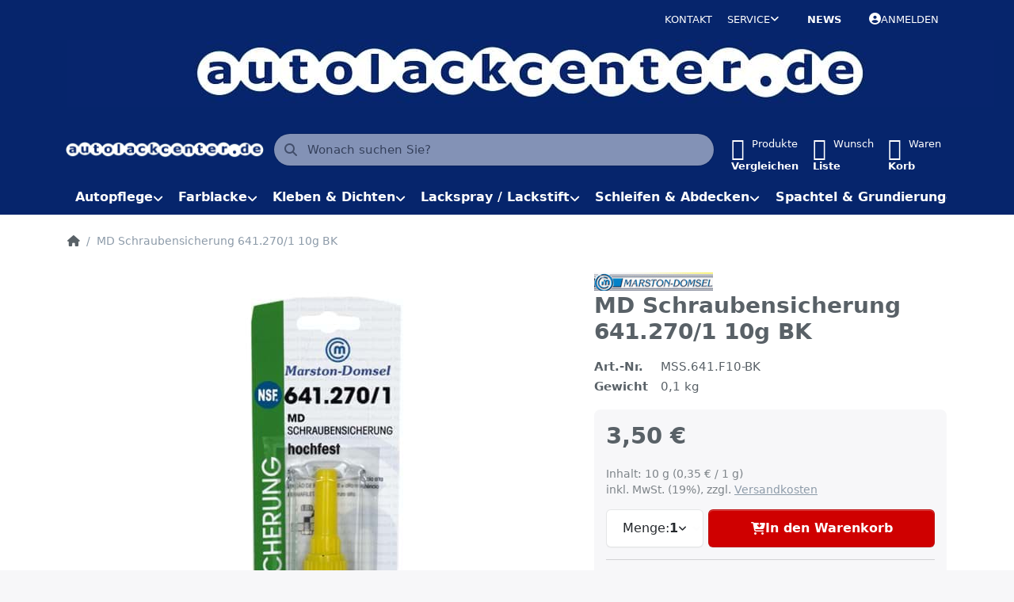

--- FILE ---
content_type: text/html; charset=utf-8
request_url: https://autolackcenter.de/md-schraubensicherung-641-270/1/
body_size: 133327
content:
<!DOCTYPE html>
<html data-pnotify-firstpos1="0" lang="de" dir="ltr">
<head>
    <meta charset="utf-8" />
    <meta name="viewport" content="width=device-width, initial-scale=1.0" />
    <meta name="HandheldFriendly" content="true" />
    <meta name="description" content="Autolack kaufen bei Autolackcenter – Große Auswahl an Autolacken, Lackstiften & Zubehör. Top-Qualität, günstige Preise & schneller Versand." />
    <meta name="keywords" content="autolack, autolack kaufen, lackstifte, auto lackieren, auto lack" />
    <meta name="generator" content="Smartstore 6.2.0.0" />
    <meta property="sm:root" content="/" />
    <meta name='__rvt' content='CfDJ8DsZ171IO2xIvfNbBe--iLO5NfcyypU0ECMhJ7IBnU5qmAIPzFegkW25ddbfLX3V-XB50kdB3_2IfjpM7Ml47xJrNS8NJFkykHfphVHsKK0HaD9a6HwA5akzOoO6uSfZ0OumcxT9NtGPzuc6kOZrLIg' />

    <meta name='accept-language' content='de-DE'/><title itemprop="name">MD Schraubensicherung 641.270/1 10g BK</title>

    


    <script>
    try {
        if (typeof navigator === 'undefined') navigator = {};
        const html = document.documentElement;
        const classList = html.classList;
        if (/Edge\/\d+/.test(navigator.userAgent)) { classList.add('edge'); }
        else if ('mozMatchesSelector' in html) { classList.add('moz'); }
        else if (/iPad|iPhone|iPod/.test(navigator.userAgent) && !window.MSStream) { classList.add('ios'); }
        else if ('webkitMatchesSelector' in html) { classList.add('wkit'); }
        else if (/constructor/i.test(window.HTMLElement)) { classList.add('safari'); };
        classList.add((this.top === this.window ? 'not-' : '') + 'framed');
    } catch (e) { }
</script>
    

    
    
    <link as="font" rel="preload" href="/lib/fa6/webfonts/fa-solid-900.woff2" crossorigin />
    <link as="font" rel="preload" href="/lib/fa6/webfonts/fa-regular-400.woff2" crossorigin />
    
    
        <link rel="stylesheet" href="/lib/fa6/css/all.min.css" crossorigin />
    


    
        <link href="/bundle/css/site-common.css?v=r7oApy1-c6DpFjFNk27dk1bP0zg" rel="stylesheet" type="text/css" />
    
    <link href="/themes/flexblue/theme.css?v=3BvYlhNrOOt42zbCGJ1WztD7YVY" rel="stylesheet" type="text/css" />


    
        <script src="/bundle/js/jquery.js?v=8_RozPc1R2yH47SeJ06zdSqIRgc"></script>
    <script data-origin="client-res">
	window.Res = {
"Common.Notification": "Benachrichtigung","Common.Close": "Schließen","Common.On": "An","Common.OK": "OK","Common.Cancel": "Abbrechen","Common.Off": "Aus","Common.Exit": "Beenden","Common.CtrlKey": "Strg","Common.ShiftKey": "Umschalt","Common.AltKey": "Alt","Common.DelKey": "Entf","Common.Done": "Erledigt","Common.Failed": "Fehlgeschlagen","Common.EnterKey": "Eingabe","Common.EscKey": "Esc","Common.DontAskAgain": "Nicht mehr fragen","Common.DontShowAgain": "Nicht mehr anzeigen","Common.MoveUp": "Nach oben","Common.MoveDown": "Nach unten","Common.CopyToClipboard": "In die Zwischenablage kopieren","Common.CopyToClipboard.Failed": "Kopieren ist fehlgeschlagen.","Common.CopyToClipboard.Succeeded": "Kopiert!","Products.Longdesc.More": "Mehr anzeigen","Products.Longdesc.Less": "Weniger anzeigen","Aria.Label.ShowPassword": "Passwort anzeigen","Aria.Label.HidePassword": "Passwort verbergen","Jquery.Validate.Email": "Bitte geben Sie eine gültige E-Mail-Adresse ein.","Jquery.Validate.Required": "Diese Angabe ist erforderlich.","Jquery.Validate.Remote": "Bitte korrigieren Sie dieses Feld.","Jquery.Validate.Url": "Bitte geben Sie eine gültige URL ein.","Jquery.Validate.Date": "Bitte geben Sie ein gültiges Datum ein.","Jquery.Validate.DateISO": "Bitte geben Sie ein gültiges Datum (nach ISO) ein.","Jquery.Validate.Number": "Bitte geben Sie eine gültige Nummer ein.","Jquery.Validate.Digits": "Bitte geben Sie nur Ziffern ein.","Jquery.Validate.Creditcard": "Bitte geben Sie eine gültige Kreditkartennummer ein.","Jquery.Validate.Equalto": "Wiederholen Sie bitte die Eingabe.","Jquery.Validate.Maxlength": "Bitte geben Sie nicht mehr als {0} Zeichen ein.","Jquery.Validate.Minlength": "Bitte geben Sie mindestens {0} Zeichen ein.","Jquery.Validate.Rangelength": "Die Länge der Eingabe darf minimal {0} und maximal {1} Zeichen lang sein.","jquery.Validate.Range": "Bitte geben Sie einen Wert zwischen {0} und {1} ein.","Jquery.Validate.Max": "Bitte geben Sie einen Wert kleiner oder gleich {0} ein.","Jquery.Validate.Min": "Bitte geben Sie einen Wert größer oder gleich {0} ein.","Admin.Common.AreYouSure": "Sind Sie sicher?","Admin.Common.AskToProceed": "Möchten Sie fortfahren?","FileUploader.Dropzone.Message": "Zum Hochladen Dateien hier ablegen oder klicken","FileUploader.Dropzone.DictDefaultMessage": "Dateien zum Hochladen hier ablegen","FileUploader.Dropzone.DictFallbackMessage": "Ihr Browser unterstützt keine Datei-Uploads per Drag\'n\'Drop.","FileUploader.Dropzone.DictFallbackText": "Bitte benutzen Sie das untenstehende Formular, um Ihre Dateien wie in längst vergangenen Zeiten hochzuladen.","FileUploader.Dropzone.DictFileTooBig": "Die Datei ist zu groß ({{filesize}}MB). Maximale Dateigröße: {{maxFilesize}}MB.","FileUploader.Dropzone.DictInvalidFileType": "Dateien dieses Typs können nicht hochgeladen werden.","FileUploader.Dropzone.DictResponseError": "Der Server gab die Antwort {{statusCode}} zurück.","FileUploader.Dropzone.DictCancelUpload": "Upload abbrechen","FileUploader.Dropzone.DictUploadCanceled": "Upload abgebrochen.","FileUploader.Dropzone.DictCancelUploadConfirmation": "Sind Sie sicher, dass Sie den Upload abbrechen wollen?","FileUploader.Dropzone.DictRemoveFile": "Datei entfernen","FileUploader.Dropzone.DictMaxFilesExceeded": "Sie können keine weiteren Dateien hochladen.","FileUploader.StatusWindow.Uploading.File": "Datei wird hochgeladen","FileUploader.StatusWindow.Uploading.Files": "Dateien werden hochgeladen","FileUploader.StatusWindow.Complete.File": "Upload abgeschlossen","FileUploader.StatusWindow.Complete.Files": "Uploads abgeschlossen","FileUploader.StatusWindow.Canceled.File": "Upload abgebrochen","FileUploader.StatusWindow.Canceled.Files": "Uploads abgebrochen",    };

    window.ClientId = "4a197223-f8ce-414d-8140-4d488fbaed54";
</script>

    <link rel="canonical" href="https://autolackcenter.de/md-schraubensicherung-641-270/1/" />
    <link as="image" rel="preload" href="//autolackcenter.de/media/4262/content/4262.jpg" />
    <script data-origin='globalization'>document.addEventListener('DOMContentLoaded', function () { if (Smartstore.globalization) { Smartstore.globalization.culture = {"name":"de-DE","englishName":"German (Germany)","nativeName":"Deutsch (Deutschland)","isRTL":false,"language":"de","numberFormat":{",":".",".":",","pattern":[1],"decimals":2,"groupSizes":[3],"+":"+","-":"-","NaN":"NaN","negativeInfinity":"-∞","positiveInfinity":"∞","percent":{",":".",".":",","pattern":[0,0],"decimals":2,"groupSizes":[3],"symbol":"%"},"currency":{",":".",".":",","pattern":[8,3],"decimals":2,"groupSizes":[3],"symbol":"€"}},"dateTimeFormat":{"calendarName":"Gregorianischer Kalender","/":".",":":":","firstDay":1,"twoDigitYearMax":2029,"AM":null,"PM":null,"days":{"names":["Sonntag","Montag","Dienstag","Mittwoch","Donnerstag","Freitag","Samstag"],"namesAbbr":["So","Mo","Di","Mi","Do","Fr","Sa"],"namesShort":["S","M","D","M","D","F","S"]},"months":{"names":["Januar","Februar","März","April","Mai","Juni","Juli","August","September","Oktober","November","Dezember",""],"namesAbbr":["Jan.","Feb.","März","Apr.","Mai","Juni","Juli","Aug.","Sept.","Okt.","Nov.","Dez.",""]},"patterns":{"d":"dd.MM.yyyy","D":"dddd, d. MMMM yyyy","t":"HH:mm","T":"HH:mm:ss","g":"dd.MM.yyyy HH:mm","G":"dd.MM.yyyy HH:mm:ss","f":"dddd, d. MMMM yyyy HH:mm:ss","F":"dddd, d. MMMM yyyy HH:mm:ss","M":"d. MMMM","Y":"MMMM yyyy","u":"yyyy'-'MM'-'dd HH':'mm':'ss'Z'"}}}; }; });</script><meta property='sm:pagedata' content='{"type":"product","id":4874}' />
    <meta property='og:site_name' content='autolackcenter.de' />
    <meta property='og:site' content='https://autolackcenter.de/' />
    <meta property='og:url' content='https://autolackcenter.de/md-schraubensicherung-641-270/1/' />
    <meta property='og:type' content='product' />
    <meta property='og:title' content='MD Schraubensicherung 641.270/1 10g BK' />
    <meta property='twitter:card' content='summary' />
    <meta property='twitter:title' content='MD Schraubensicherung 641.270/1 10g BK' />


        <meta property='og:image' content='https://autolackcenter.de/media/5683/catalog/blister_mss641.jpg' />
        <meta property='og:image:type' content='image/jpeg' />
        <meta property='twitter:image' content='https://autolackcenter.de/media/5683/catalog/blister_mss641.jpg' />
            <meta property='og:image:alt' content='Bild von MD Schraubensicherung 641.270/1 10g BK' />
            <meta property='twitter:image:alt' content='Bild von MD Schraubensicherung 641.270/1 10g BK' />
            <meta property='og:image:width' content='300' />
            <meta property='og:image:height' content='600' />


    
    
<meta name='robots' content='index' />

    <script src="/js/smartstore.globalization.adapter.js"></script>

    

    <link rel="shortcut icon" href='//autolackcenter.de/media/8166/content/autolackcenter2.ico?v=6.2' />





</head>

<body class="lyt-cols-1">
    
    

<a href="#content-center" id="skip-to-content" class="btn btn-primary btn-lg rounded-pill">
    Zum Hauptinhalt springen
</a>

<div id="page">
    <div class="canvas-blocker canvas-slidable"></div>

    <div class="page-main canvas-slidable">

        <header id="header">
            <div class="menubar-section d-none d-lg-block menubar-inverse">
                <div class="container menubar-container">
                    



<nav class="menubar navbar navbar-slide">

    <div class="menubar-group ml-0">
    </div>

    <div class="menubar-group ml-auto">
        

            <a class="menubar-link" href="/contactus/">Kontakt</a>

        


<div class="cms-menu cms-menu-dropdown" data-menu-name="helpandservice">
    <div class="dropdown">
        <a id="helpandservice-opener" data-toggle="dropdown" aria-haspopup="listbox" aria-expanded="false" href="#" rel="nofollow" class="menubar-link">
            <span>Service</span>
            <i class="fal fa-angle-down menubar-caret"></i>
        </a>
        <div class="dropdown-menu" aria-labelledby="helpandservice-opener" role="listbox" aria-hidden="true">
                <a href="/newproducts/" role="option" class="dropdown-item menu-link">
                    <span>Neu eingetroffen</span>
                </a>
                <a href="/recentlyviewedproducts/" role="option" class="dropdown-item menu-link">
                    <span>Zuletzt angesehen</span>
                </a>
                <a href="/compareproducts/" role="option" class="dropdown-item menu-link">
                    <span>Produktliste vergleichen</span>
                </a>
                        <div class="dropdown-divider"></div>
                <a href="/widerrufsrecht/" role="option" class="dropdown-item menu-link">
                    <span>Widerrufsrecht</span>
                </a>
                <a href="/versand-und-rueckgabe/" role="option" class="dropdown-item menu-link">
                    <span>Versandkosten</span>
                </a>
                <a href="/agb/" role="option" class="dropdown-item menu-link">
                    <span>AGB</span>
                </a>
        </div>
    </div>
</div>



    </div>

    <div class="menubar-group menubar-group--special">

        <a class='menubar-link' href='/news/'>News</a>
        
    </div>

    <div id="menubar-my-account" class="menubar-group">
        <div class="dropdown">
            <a class="menubar-link" aria-haspopup="true" aria-expanded="false" href="/login/?returnUrl=%2Fmd-schraubensicherung-641-270%2F1%2F" rel="nofollow">
                <i class="fal fa-user-circle menubar-icon"></i>

                    <span>Anmelden</span>
            </a>

        </div>
        
    </div>

    

</nav>



<p class="shop-logo-widget">
  <a href="https://autolackcenter.de/">
    <img src="/media/Uploaded/header-logo-lackcenter.jpg" alt="PS Lackcenter" title="PS Lackcenter">
  </a>
</p>
                </div>
            </div>
            <div class="shopbar-section shopbar-inverse">
                <div class="container shopbar-container">
                    
<div class="shopbar">
    <div class="shopbar-col-group shopbar-col-group-brand">
        <div class="shopbar-col shop-logo">
            
<a class="brand" href="/">
        
        <img src='//autolackcenter.de/media/4262/content/4262.jpg' alt="autolackcenter.de" title="autolackcenter.de" class="img-fluid" width="2048" height="200" />
</a>

        </div>
        <div class="shopbar-col shopbar-search">
            
                


<form action="/search/" class="instasearch-form has-icon" method="get" role="search">
    <span id="instasearch-desc-search-search" class="sr-only">
        Geben Sie einen Suchbegriff ein. Während Sie tippen, erscheinen automatisch erste Ergebnisse. Drücken Sie die Eingabetaste, um alle Ergebnisse aufzurufen.
    </span>
    <input type="search" class="instasearch-term form-control text-truncate" name="q" placeholder="Wonach suchen Sie?" aria-label="Wonach suchen Sie?" aria-describedby="instasearch-desc-search-search" data-instasearch="true" data-minlength="1" data-showthumbs="true" data-url="/instantsearch/" data-origin="Search/Search" autocomplete="off" />

    <div class="instasearch-addon d-flex align-items-center justify-content-center">
        <button type="button" class="instasearch-clear input-clear" aria-label="Suchbegriff löschen">
            <i class="fa fa-xmark"></i>
        </button>
    </div>
    <span class="input-group-icon instasearch-icon">
        <button type="submit" class="instasearch-submit input-clear bg-transparent" tabindex="-1" aria-hidden="true">
            <i class="fa fa-magnifying-glass"></i>
        </button>
    </span>
    <div class="instasearch-drop">
        <div class="instasearch-drop-body clearfix"></div>
    </div>

    
</form>
            
        </div>
    </div>

    <div class="shopbar-col-group shopbar-col-group-tools">
        

<div class="shopbar-col shopbar-tools" data-summary-href="/shoppingcart/cartsummary/?cart=True&amp;wishlist=True&amp;compare=True" style="--sb-tool-padding-x: 0.25rem">

    <div class="shopbar-tool d-lg-none" id="shopbar-menu">
        <a id="offcanvas-menu-opener" class="shopbar-button" href="#" data-placement="start" data-target="#offcanvas-menu" aria-controls="offcanvas-menu" aria-expanded="false" data-autohide="true" data-disablescrolling="true" data-fullscreen="false" data-toggle="offcanvas">
            <span class="shopbar-button-icon" aria-hidden="true">
                <i class="icm icm-menu"></i>
            </span>
            <span class="shopbar-button-label-sm">
                Menü
            </span>
        </a>
    </div>

    

    <div class="shopbar-tool d-lg-none" id="shopbar-user">
        <a class="shopbar-button" href="/login/">
            <span class="shopbar-button-icon" aria-hidden="true">
                <i class="icm icm-user"></i>
            </span>
            <span class="shopbar-button-label-sm">
                Anmelden
            </span>
        </a>
    </div>

    <div class="shopbar-tool" id="shopbar-compare" data-target="#compare-tab">
        <a data-summary-href="/shoppingcart/cartsummary/?compare=True" aria-controls="offcanvas-cart" aria-expanded="false" class="shopbar-button navbar-toggler" data-autohide="true" data-disablescrolling="true" data-fullscreen="false" data-placement="end" data-target="#offcanvas-cart" data-toggle="offcanvas" href="/compareproducts/">
            <span class="shopbar-button-icon" aria-hidden="true">
                <i class="icm icm-repeat"></i>
                <span class='badge badge-pill badge-counter badge-counter-ring label-cart-amount badge-primary' data-bind-to="CompareItemsCount" style="display: none">
                    0
                </span>
            </span>
            <span class="shopbar-button-label" aria-label="Vergleichen">
                <span>Produkte</span><br />
                <strong>Vergleichen</strong>
            </span>
            <span class="shopbar-button-label-sm">
                Vergleichen
            </span>
        </a>
    </div>

    <div class="shopbar-tool" id="shopbar-wishlist" data-target="#wishlist-tab">
        <a data-summary-href="/shoppingcart/cartsummary/?wishlist=True" aria-controls="offcanvas-cart" aria-expanded="false" class="shopbar-button navbar-toggler" data-autohide="true" data-disablescrolling="true" data-fullscreen="false" data-placement="end" data-target="#offcanvas-cart" data-toggle="offcanvas" href="/wishlist/">
            <span class="shopbar-button-icon" aria-hidden="true">
                <i class="icm icm-heart"></i>
                <span class='badge badge-pill badge-counter badge-counter-ring label-cart-amount badge-primary' data-bind-to="WishlistItemsCount" style="display: none">
                    0
                </span>
            </span>
            <span class="shopbar-button-label" aria-label="Wunschliste">
                <span>Wunsch</span><br />
                <strong>Liste</strong>
            </span>
            <span class="shopbar-button-label-sm">
                Wunschliste
            </span>
        </a>
    </div>

    <div class="shopbar-tool" id="shopbar-cart" data-target="#cart-tab">
        <a data-summary-href="/shoppingcart/cartsummary/?cart=True" aria-controls="offcanvas-cart" aria-expanded="false" class="shopbar-button navbar-toggler" data-autohide="true" data-disablescrolling="true" data-fullscreen="false" data-placement="end" data-target="#offcanvas-cart" data-toggle="offcanvas" href="/cart/">
            <span class="shopbar-button-icon" aria-hidden="true">
                <i class="icm icm-bag"></i>
                <span class='badge badge-pill badge-counter badge-counter-ring label-cart-amount badge-primary' data-bind-to="CartItemsCount" style="display: none">
                    0
                </span>
            </span>
            <span class="shopbar-button-label" aria-label="Warenkorb">
                <span>Waren</span><br />
                <strong>Korb</strong>
            </span>
            <span class="shopbar-button-label-sm">
                Warenkorb
            </span>
        </a>
    </div>

    
</div>




    </div>
</div>
                </div>
            </div>
            <div class="megamenu-section d-none d-lg-block">
                <nav class="navbar navbar-inverse" aria-label="Hauptnavigation">
                    <div class="container megamenu-container">
                        



<div class="mainmenu megamenu megamenu-blend--next">
    



<div class="cms-menu cms-menu-navbar" data-menu-name="main">
    <div class="megamenu-nav megamenu-nav--prev alpha">
        <a href="#" class="megamenu-nav-btn btn btn-clear-dark btn-icon btn-sm" tabindex="-1" aria-hidden="true">
            <i class="far fa-chevron-left megamenu-nav-btn-icon"></i>
        </a>
    </div>

    <ul class="navbar-nav nav flex-row flex-nowrap" id="menu-main" role="menubar">

            <li id="main-nav-item-75097" data-id="75097" role="none" class="nav-item dropdown-submenu">
                <a id="main-nav-item-link-75097" href="/autopflege/" aria-controls="dropdown-menu-75097" aria-expanded="false" aria-haspopup="menu" class="nav-link menu-link dropdown-toggle" data-target="#dropdown-menu-75097" role="menuitem" tabindex="0">
                    <span>Autopflege</span>
                </a>
            </li>
            <li id="main-nav-item-75106" data-id="75106" role="none" class="nav-item dropdown-submenu">
                <a id="main-nav-item-link-75106" href="/autolack-2/" aria-controls="dropdown-menu-75106" aria-expanded="false" aria-haspopup="menu" class="nav-link menu-link dropdown-toggle" data-target="#dropdown-menu-75106" role="menuitem" tabindex="-1">
                    <span>Farblacke </span>
                </a>
            </li>
            <li id="main-nav-item-75130" data-id="75130" role="none" class="nav-item dropdown-submenu">
                <a id="main-nav-item-link-75130" href="/kleben-dichten-2/" aria-controls="dropdown-menu-75130" aria-expanded="false" aria-haspopup="menu" class="nav-link menu-link dropdown-toggle" data-target="#dropdown-menu-75130" role="menuitem" tabindex="-1">
                    <span>Kleben &amp; Dichten</span>
                </a>
            </li>
            <li id="main-nav-item-75134" data-id="75134" role="none" class="nav-item dropdown-submenu">
                <a id="main-nav-item-link-75134" href="/lackspray-3/" aria-controls="dropdown-menu-75134" aria-expanded="false" aria-haspopup="menu" class="nav-link menu-link dropdown-toggle" data-target="#dropdown-menu-75134" role="menuitem" tabindex="-1">
                    <span>Lackspray / Lackstift</span>
                </a>
            </li>
            <li id="main-nav-item-75291" data-id="75291" role="none" class="nav-item dropdown-submenu">
                <a id="main-nav-item-link-75291" href="/schleifen-abdecken/" aria-controls="dropdown-menu-75291" aria-expanded="false" aria-haspopup="menu" class="nav-link menu-link dropdown-toggle" data-target="#dropdown-menu-75291" role="menuitem" tabindex="-1">
                    <span>Schleifen &amp; Abdecken</span>
                </a>
            </li>
            <li id="main-nav-item-75303" data-id="75303" role="none" class="nav-item dropdown-submenu">
                <a id="main-nav-item-link-75303" href="/spachtel-grundierung/" aria-controls="dropdown-menu-75303" aria-expanded="false" aria-haspopup="menu" class="nav-link menu-link dropdown-toggle" data-target="#dropdown-menu-75303" role="menuitem" tabindex="-1">
                    <span>Spachtel &amp; Grundierungen</span>
                </a>
            </li>
            <li id="main-nav-item-75315" data-id="75315" role="none" class="nav-item dropdown-submenu">
                <a id="main-nav-item-link-75315" href="/unterbodenschutz-2/" aria-controls="dropdown-menu-75315" aria-expanded="false" aria-haspopup="menu" class="nav-link menu-link dropdown-toggle" data-target="#dropdown-menu-75315" role="menuitem" tabindex="-1">
                    <span>Unterbodenschutz / HV</span>
                </a>
            </li>
            <li id="main-nav-item-75319" data-id="75319" role="none" class="nav-item dropdown-submenu">
                <a id="main-nav-item-link-75319" href="/werkzeuge-zubehoer/" aria-controls="dropdown-menu-75319" aria-expanded="false" aria-haspopup="menu" class="nav-link menu-link dropdown-toggle" data-target="#dropdown-menu-75319" role="menuitem" tabindex="-1">
                    <span>Werkzeuge &amp; Zubehör</span>
                </a>
            </li>

        
    </ul>

    <div class="megamenu-nav megamenu-nav--next omega">
        <a href="#" class="megamenu-nav-btn btn btn-clear-dark btn-icon btn-sm" tabindex="-1" aria-hidden="true">
            <i class="far fa-chevron-right megamenu-nav-btn-icon"></i>
        </a>
    </div>
</div>
</div>

<div class="megamenu-dropdown-container container" style="--mm-drop-min-height: 370px">
        <div id="dropdown-menu-75097"
             data-id="75097"
             data-entity-id="254"
             data-entity-name="Category"
             data-display-rotator="false"
             role="menu"
             aria-labelledby="main-nav-item-link-75097"
             aria-hidden="true">

            <div class="dropdown-menu megamenu-dropdown">
                

                <div class="row megamenu-dropdown-row">
                        <div class="col-md-3 col-sm-6 text-md-center megamenu-col overflow-hidden megamenu-cat-img">
                            <img src="//autolackcenter.de/media/5049/catalog/auenpflege.jpg?size=512" alt="Autopflege" loading="lazy" class="img-fluid xp-2" />
                            
                        </div>

                        <div class="col-md-3 col-sm-6 megamenu-col">
                                <div class="megamenu-dropdown-item">
                                        <a href="/fahrzeugau%C3%9Fenpflege/" id="dropdown-heading-75098" data-id="75098" class="megamenu-dropdown-heading" role="menuitem" tabindex="-1">
                                            <span>Außenpflege</span>
                                        </a>

                                </div>
                                <div class="megamenu-dropdown-item">
                                        <a href="/autoduefte/" id="dropdown-heading-75099" data-id="75099" class="megamenu-dropdown-heading" role="menuitem" tabindex="-1">
                                            <span>Autodüfte</span>
                                        </a>

                                </div>
                                <div class="megamenu-dropdown-item">
                                        <a href="/fahrzeuginnenpflege/" id="dropdown-heading-75100" data-id="75100" class="megamenu-dropdown-heading" role="menuitem" tabindex="-1">
                                            <span>Fahrzeuginnenreinigung</span>
                                        </a>

                                </div>
                                <div class="megamenu-dropdown-item">
                                        <a href="/polituren-wachse-schleifpasten/" id="dropdown-heading-75101" data-id="75101" class="megamenu-dropdown-heading" role="menuitem" tabindex="-1">
                                            <span>Polituren, Wachse &amp; Schleipasten</span>
                                        </a>

                                </div>
                                <div class="megamenu-dropdown-item">
                                        <a href="/polierschwaemme/" id="dropdown-heading-75102" data-id="75102" class="megamenu-dropdown-heading" role="menuitem" tabindex="-1">
                                            <span>Polierschwämme</span>
                                        </a>

                                </div>
                                <div class="megamenu-dropdown-item">
                                        <a href="/poliertuecher/" id="dropdown-heading-75103" data-id="75103" class="megamenu-dropdown-heading" role="menuitem" tabindex="-1">
                                            <span>Tücher &amp; Schwämme</span>
                                        </a>

                                </div>
                                <div class="megamenu-dropdown-item">
                                        <a href="/poliermaschinen/" id="dropdown-heading-75104" data-id="75104" class="megamenu-dropdown-heading" role="menuitem" tabindex="-1">
                                            <span>Poliermaschinen</span>
                                        </a>

                                </div>
                                <div class="megamenu-dropdown-item">
                                        <a href="/edelstahlpolitur-und-pflege/" id="dropdown-heading-75105" data-id="75105" class="megamenu-dropdown-heading" role="menuitem" tabindex="-1">
                                            <span>Metallpflege</span>
                                        </a>

                                </div>
                        </div>

                </div>

                

                

            </div>

        </div>
        <div id="dropdown-menu-75106"
             data-id="75106"
             data-entity-id="251"
             data-entity-name="Category"
             data-display-rotator="false"
             role="menu"
             aria-labelledby="main-nav-item-link-75106"
             aria-hidden="true">

            <div class="dropdown-menu megamenu-dropdown">
                

                <div class="row megamenu-dropdown-row">

                        <div class="col-md-3 col-sm-6 megamenu-col">
                                <div class="megamenu-dropdown-item">
                                        <a href="/autolacke/" id="dropdown-heading-75107" data-id="75107" class="megamenu-dropdown-heading" role="menuitem" tabindex="-1">
                                            <span>Autolack - Autolacke</span>
                                        </a>

        <div class="megamenu-subitems block">
                <span class="megamenu-subitem-wrap">
                    <a href="/2k-acryllacke/" id="megamenu-subitem-75108" data-id="75108" class="megamenu-subitem focus-inset text-truncate" role="menuitem" tabindex="-1"><span>2K Acryllacke</span></a>
                </span>
                <span class="megamenu-subitem-wrap">
                    <a href="/basislacke/" id="megamenu-subitem-75109" data-id="75109" class="megamenu-subitem focus-inset text-truncate" role="menuitem" tabindex="-1"><span>Basislacke</span></a>
                </span>
                <span class="megamenu-subitem-wrap">
                    <a href="/klarlacke/" id="megamenu-subitem-75110" data-id="75110" class="megamenu-subitem focus-inset text-truncate" role="menuitem" tabindex="-1"><span>Klarlacke</span></a>
                </span>
                <span class="megamenu-subitem-wrap">
                    <a href="/zusaetze-2/" id="megamenu-subitem-75111" data-id="75111" class="megamenu-subitem focus-inset text-truncate" role="menuitem" tabindex="-1"><span>Zusätze</span></a>
                </span>

        </div>
                                </div>
                                <div class="megamenu-dropdown-item">
                                        <a href="/bau-landmaschinen-lacke/" id="dropdown-heading-75112" data-id="75112" class="megamenu-dropdown-heading" role="menuitem" tabindex="-1">
                                            <span>Bau- &amp; Landmaschinenlacke</span>
                                        </a>

        <div class="megamenu-subitems block">
                <span class="megamenu-subitem-wrap">
                    <a href="/rostschutzlacke-3in1-2/" id="megamenu-subitem-75113" data-id="75113" class="megamenu-subitem focus-inset text-truncate" role="menuitem" tabindex="-1"><span>Rostschutzlacke 3in1</span></a>
                </span>

        </div>
                                </div>
                                <div class="megamenu-dropdown-item">
                                        <a href="/effektlacke/" id="dropdown-heading-75114" data-id="75114" class="megamenu-dropdown-heading" role="menuitem" tabindex="-1">
                                            <span>Effektlacke</span>
                                        </a>

                                </div>
                                <div class="megamenu-dropdown-item">
                                        <a href="/eisenglimmerlack/" id="dropdown-heading-75115" data-id="75115" class="megamenu-dropdown-heading" role="menuitem" tabindex="-1">
                                            <span>Eisenglimmerlack</span>
                                        </a>

                                </div>
                                <div class="megamenu-dropdown-item">
                                        <a href="/klarlacke-zusaetze/" id="dropdown-heading-75116" data-id="75116" class="megamenu-dropdown-heading" role="menuitem" tabindex="-1">
                                            <span>Klarlacke &amp; Zusätze</span>
                                        </a>

        <div class="megamenu-subitems block">
                <span class="megamenu-subitem-wrap">
                    <a href="/haerter-2/" id="megamenu-subitem-75117" data-id="75117" class="megamenu-subitem focus-inset text-truncate" role="menuitem" tabindex="-1"><span>Härter</span></a>
                </span>
                <span class="megamenu-subitem-wrap">
                    <a href="/klarlacke-2/" id="megamenu-subitem-75118" data-id="75118" class="megamenu-subitem focus-inset text-truncate" role="menuitem" tabindex="-1"><span>Klarlacke</span></a>
                </span>
                <span class="megamenu-subitem-wrap">
                    <a href="/verduennungen/" id="megamenu-subitem-75119" data-id="75119" class="megamenu-subitem focus-inset text-truncate" role="menuitem" tabindex="-1"><span>Verdünnungen</span></a>
                </span>
                <span class="megamenu-subitem-wrap">
                    <a href="/zusaetze-3/" id="megamenu-subitem-75120" data-id="75120" class="megamenu-subitem focus-inset text-truncate" role="menuitem" tabindex="-1"><span>Zusätze</span></a>
                </span>

        </div>
                                </div>
                        </div>
                        <div class="col-md-3 col-sm-6 megamenu-col">
                                <div class="megamenu-dropdown-item">
                                        <a href="/mischlacke/" id="dropdown-heading-75121" data-id="75121" class="megamenu-dropdown-heading" role="menuitem" tabindex="-1">
                                            <span>Mischlacke</span>
                                        </a>

        <div class="megamenu-subitems block">
                <span class="megamenu-subitem-wrap">
                    <a href="/standoblue/" id="megamenu-subitem-75122" data-id="75122" class="megamenu-subitem focus-inset text-truncate" role="menuitem" tabindex="-1"><span>Standoblue</span></a>
                </span>

        </div>
                                </div>
                                <div class="megamenu-dropdown-item">
                                        <a href="/ral-lacke/" id="dropdown-heading-75123" data-id="75123" class="megamenu-dropdown-heading" role="menuitem" tabindex="-1">
                                            <span>RAL Lacke</span>
                                        </a>

        <div class="megamenu-subitems block">
                <span class="megamenu-subitem-wrap">
                    <a href="/2k-acryllacke-2/" id="megamenu-subitem-75124" data-id="75124" class="megamenu-subitem focus-inset text-truncate" role="menuitem" tabindex="-1"><span>2K Acryllacke</span></a>
                </span>
                <span class="megamenu-subitem-wrap">
                    <a href="/basislacke-2/" id="megamenu-subitem-75125" data-id="75125" class="megamenu-subitem focus-inset text-truncate" role="menuitem" tabindex="-1"><span>Basislacke</span></a>
                </span>
                <span class="megamenu-subitem-wrap">
                    <a href="/kunstharzlacke/" id="megamenu-subitem-75126" data-id="75126" class="megamenu-subitem focus-inset text-truncate" role="menuitem" tabindex="-1"><span>Kunstharzlacke</span></a>
                </span>
                <span class="megamenu-subitem-wrap">
                    <a href="/nitrolacke/" id="megamenu-subitem-75127" data-id="75127" class="megamenu-subitem focus-inset text-truncate" role="menuitem" tabindex="-1"><span>Nitrolacke</span></a>
                </span>
                <span class="megamenu-subitem-wrap">
                    <a href="/planenlacke/" id="megamenu-subitem-75128" data-id="75128" class="megamenu-subitem focus-inset text-truncate" role="menuitem" tabindex="-1"><span>Planenlacke</span></a>
                </span>
                <span class="megamenu-subitem-wrap">
                    <a href="/rostschutzlacke-3in1/" id="megamenu-subitem-75129" data-id="75129" class="megamenu-subitem focus-inset text-truncate" role="menuitem" tabindex="-1"><span>Rostschutzlacke 3in1</span></a>
                </span>

        </div>
                                </div>
                        </div>

                </div>

                

                

            </div>

        </div>
        <div id="dropdown-menu-75130"
             data-id="75130"
             data-entity-id="258"
             data-entity-name="Category"
             data-display-rotator="false"
             role="menu"
             aria-labelledby="main-nav-item-link-75130"
             aria-hidden="true">

            <div class="dropdown-menu megamenu-dropdown">
                

                <div class="row megamenu-dropdown-row">

                        <div class="col-md-3 col-sm-6 megamenu-col">
                                <div class="megamenu-dropdown-item">
                                        <a href="/dichtmasse/" id="dropdown-heading-75131" data-id="75131" class="megamenu-dropdown-heading" role="menuitem" tabindex="-1">
                                            <span>Dichtmasse</span>
                                        </a>

                                </div>
                                <div class="megamenu-dropdown-item">
                                        <a href="/klebstoffe/" id="dropdown-heading-75132" data-id="75132" class="megamenu-dropdown-heading" role="menuitem" tabindex="-1">
                                            <span>Klebstoffe I Dichtstoffe </span>
                                        </a>

                                </div>
                                <div class="megamenu-dropdown-item">
                                        <a href="/schrauben-und-lagersicherung/" id="dropdown-heading-75133" data-id="75133" class="megamenu-dropdown-heading" role="menuitem" tabindex="-1">
                                            <span>Schrauben und Lagersicherung</span>
                                        </a>

                                </div>
                        </div>

                </div>

                

                

            </div>

        </div>
        <div id="dropdown-menu-75134"
             data-id="75134"
             data-entity-id="252"
             data-entity-name="Category"
             data-display-rotator="false"
             role="menu"
             aria-labelledby="main-nav-item-link-75134"
             aria-hidden="true">

            <div class="dropdown-menu megamenu-dropdown">
                

                <div class="row megamenu-dropdown-row">

                        <div class="col-md-3 col-sm-6 megamenu-col">
                                <div class="megamenu-dropdown-item">
                                        <a href="/autolack-in-spraydose/" id="dropdown-heading-75135" data-id="75135" class="megamenu-dropdown-heading" role="menuitem" tabindex="-1">
                                            <span>Autolack in Spraydosen</span>
                                        </a>

        <div class="megamenu-subitems block">
                <span class="megamenu-subitem-wrap">
                    <a href="/2k-uni-autolackspray/" id="megamenu-subitem-75136" data-id="75136" class="megamenu-subitem focus-inset text-truncate" role="menuitem" tabindex="-1"><span>2K Uni Autolackspray 400ml</span></a>
                </span>
                <span class="megamenu-subitem-wrap">
                    <a href="/avo-nach-originalfarbton/" id="megamenu-subitem-75137" data-id="75137" class="megamenu-subitem focus-inset text-truncate" role="menuitem" tabindex="-1"><span>AVO Spraydose nach Originalfarbtönen 400ml </span></a>
                </span>
                <span class="megamenu-subitem-wrap">
                    <a href="/spraymax-originalfarbtoene-400ml/" id="megamenu-subitem-75148" data-id="75148" class="megamenu-subitem focus-inset text-truncate" role="menuitem" tabindex="-1"><span>SprayMax Spraydose Originalfarbtöne 400ml</span></a>
                </span>
                <span class="megamenu-subitem-wrap">
                    <a href="/auto-k-original-farbtoene-150ml/" id="megamenu-subitem-75158" data-id="75158" class="megamenu-subitem focus-inset text-truncate" role="menuitem" tabindex="-1"><span>Auto-K Lackspray Originalfarbtöne 150ml</span></a>
                </span>
                <span class="megamenu-subitem-wrap">
                    <a href="/multona-annaeherungsfarbton/" id="megamenu-subitem-75168" data-id="75168" class="megamenu-subitem focus-inset text-truncate" role="menuitem" tabindex="-1"><span>Multona Spraydose 400ml (Annäherungsfarbton)</span></a>
                </span>
                <span class="megamenu-subitem-wrap">
                    <a href="/dupli-auto-color/" id="megamenu-subitem-75216" data-id="75216" class="megamenu-subitem focus-inset text-truncate" role="menuitem" tabindex="-1"><span>Dupli AutoColor Spraydose 400ml (Annäherungsfarbton)</span></a>
                </span>

        </div>
                                </div>
                                <div class="megamenu-dropdown-item">
                                        <a href="/autolackstifte/" id="dropdown-heading-75222" data-id="75222" class="megamenu-dropdown-heading" role="menuitem" tabindex="-1">
                                            <span>Autolackstifte</span>
                                        </a>

        <div class="megamenu-subitems block">
                <span class="megamenu-subitem-wrap">
                    <a href="/fuer-audi-vw-2/" id="megamenu-subitem-75223" data-id="75223" class="megamenu-subitem focus-inset text-truncate" role="menuitem" tabindex="-1"><span>Für Audi / VW</span></a>
                </span>
                <span class="megamenu-subitem-wrap">
                    <a href="/fuer-bmw-3/" id="megamenu-subitem-75224" data-id="75224" class="megamenu-subitem focus-inset text-truncate" role="menuitem" tabindex="-1"><span>Für BMW</span></a>
                </span>
                <span class="megamenu-subitem-wrap">
                    <a href="/fuer-ford-3/" id="megamenu-subitem-75225" data-id="75225" class="megamenu-subitem focus-inset text-truncate" role="menuitem" tabindex="-1"><span>Für Ford</span></a>
                </span>
                <span class="megamenu-subitem-wrap">
                    <a href="/fuer-iveco-2/" id="megamenu-subitem-75226" data-id="75226" class="megamenu-subitem focus-inset text-truncate" role="menuitem" tabindex="-1"><span>Für Iveco</span></a>
                </span>
                <span class="megamenu-subitem-wrap">
                    <a href="/fuer-mercedes-4/" id="megamenu-subitem-75227" data-id="75227" class="megamenu-subitem focus-inset text-truncate" role="menuitem" tabindex="-1"><span>Für Mercedes</span></a>
                </span>

        </div>
                                </div>
                                <div class="megamenu-dropdown-item">
                                        <a href="/rostschutz-lackspray-3in1/" id="dropdown-heading-75228" data-id="75228" class="megamenu-dropdown-heading" role="menuitem" tabindex="-1">
                                            <span>AVO Metallschutzlack</span>
                                        </a>

                                </div>
                                <div class="megamenu-dropdown-item">
                                        <a href="/grundierungen/" id="dropdown-heading-75229" data-id="75229" class="megamenu-dropdown-heading" role="menuitem" tabindex="-1">
                                            <span>Grundierungen</span>
                                        </a>

        <div class="megamenu-subitems block">
                <span class="megamenu-subitem-wrap">
                    <a href="/1k-spray/" id="megamenu-subitem-75230" data-id="75230" class="megamenu-subitem focus-inset text-truncate" role="menuitem" tabindex="-1"><span>1K Grundierungen </span></a>
                </span>
                <span class="megamenu-subitem-wrap">
                    <a href="/2k-spray/" id="megamenu-subitem-75231" data-id="75231" class="megamenu-subitem focus-inset text-truncate" role="menuitem" tabindex="-1"><span>2K Grundierungen </span></a>
                </span>

        </div>
                                </div>
                        </div>
                        <div class="col-md-3 col-sm-6 megamenu-col">
                                <div class="megamenu-dropdown-item">
                                        <a href="/heim-hobby/" id="dropdown-heading-75232" data-id="75232" class="megamenu-dropdown-heading" role="menuitem" tabindex="-1">
                                            <span>Heim &amp; Hobby</span>
                                        </a>

        <div class="megamenu-subitems block">
                <span class="megamenu-subitem-wrap">
                    <a href="/diamant-effekt/" id="megamenu-subitem-75233" data-id="75233" class="megamenu-subitem focus-inset text-truncate" role="menuitem" tabindex="-1"><span>Deko-Spray</span></a>
                </span>
                <span class="megamenu-subitem-wrap">
                    <a href="/granit-effekt/" id="megamenu-subitem-75234" data-id="75234" class="megamenu-subitem focus-inset text-truncate" role="menuitem" tabindex="-1"><span>Granit Effekt</span></a>
                </span>
                <span class="megamenu-subitem-wrap">
                    <a href="/hammerschlag-effekt/" id="megamenu-subitem-75235" data-id="75235" class="megamenu-subitem focus-inset text-truncate" role="menuitem" tabindex="-1"><span>Hammerschlag Effekt</span></a>
                </span>
                <span class="megamenu-subitem-wrap">
                    <a href="/holzschutzlasur/" id="megamenu-subitem-75236" data-id="75236" class="megamenu-subitem focus-inset text-truncate" role="menuitem" tabindex="-1"><span>Holzschutzlasur</span></a>
                </span>
                <span class="megamenu-subitem-wrap">
                    <a href="/metallic-spray/" id="megamenu-subitem-75237" data-id="75237" class="megamenu-subitem focus-inset text-truncate" role="menuitem" tabindex="-1"><span>Metallic Spray</span></a>
                </span>
                <span class="megamenu-subitem-wrap">
                    <a href="/metallschutzlack/" id="megamenu-subitem-75238" data-id="75238" class="megamenu-subitem focus-inset text-truncate" role="menuitem" tabindex="-1"><span>Metallschutzlack </span></a>
                </span>
                <span class="megamenu-subitem-wrap">
                    <a href="/terracotta-effekt/" id="megamenu-subitem-75239" data-id="75239" class="megamenu-subitem focus-inset text-truncate" role="menuitem" tabindex="-1"><span>Terracotta Effekt </span></a>
                </span>
                <span class="megamenu-subitem-wrap">
                    <a href="/camouflage/" id="megamenu-subitem-75240" data-id="75240" class="megamenu-subitem focus-inset text-truncate" role="menuitem" tabindex="-1"><span>Camouflage</span></a>
                </span>

        </div>
                                </div>
                                <div class="megamenu-dropdown-item">
                                        <a href="/klarlacke-3/" id="dropdown-heading-75241" data-id="75241" class="megamenu-dropdown-heading" role="menuitem" tabindex="-1">
                                            <span>Klarlacke</span>
                                        </a>

        <div class="megamenu-subitems block">
                <span class="megamenu-subitem-wrap">
                    <a href="/1k-spray-2/" id="megamenu-subitem-75242" data-id="75242" class="megamenu-subitem focus-inset text-truncate" role="menuitem" tabindex="-1"><span>1K Spray</span></a>
                </span>
                <span class="megamenu-subitem-wrap">
                    <a href="/2k-spray-2/" id="megamenu-subitem-75243" data-id="75243" class="megamenu-subitem focus-inset text-truncate" role="menuitem" tabindex="-1"><span>2K Spray</span></a>
                </span>

        </div>
                                </div>
                                <div class="megamenu-dropdown-item">
                                        <a href="/kunststofflackierung/" id="dropdown-heading-75244" data-id="75244" class="megamenu-dropdown-heading" role="menuitem" tabindex="-1">
                                            <span>Kunststofflackierung</span>
                                        </a>

                                </div>
                                <div class="megamenu-dropdown-item">
                                        <a href="/leder-vinyl-farbe/" id="dropdown-heading-75245" data-id="75245" class="megamenu-dropdown-heading" role="menuitem" tabindex="-1">
                                            <span>Leder &amp; Vinyl Farbe</span>
                                        </a>

                                </div>
                                <div class="megamenu-dropdown-item">
                                        <a href="/multona-lackstifte/" id="dropdown-heading-75246" data-id="75246" class="megamenu-dropdown-heading" role="menuitem" tabindex="-1">
                                            <span>Multona Lackstifte</span>
                                        </a>

        <div class="megamenu-subitems block">
                <span class="megamenu-subitem-wrap">
                    <a href="/fuer-audi-vw-3/" id="megamenu-subitem-75247" data-id="75247" class="megamenu-subitem focus-inset text-truncate" role="menuitem" tabindex="-1"><span>Für Audi / VW</span></a>
                </span>

        </div>
                                </div>
                        </div>
                        <div class="col-md-3 col-sm-6 megamenu-col">
                                <div class="megamenu-dropdown-item">
                                        <a href="/planenlackspray/" id="dropdown-heading-75248" data-id="75248" class="megamenu-dropdown-heading" role="menuitem" tabindex="-1">
                                            <span>Planenlack</span>
                                        </a>

                                </div>
                                <div class="megamenu-dropdown-item">
                                        <a href="/ral-spray/" id="dropdown-heading-75249" data-id="75249" class="megamenu-dropdown-heading" role="menuitem" tabindex="-1">
                                            <span>RAL Spray</span>
                                        </a>

        <div class="megamenu-subitems block">
                <span class="megamenu-subitem-wrap">
                    <a href="/2k-spray-3/" id="megamenu-subitem-75250" data-id="75250" class="megamenu-subitem focus-inset text-truncate" role="menuitem" tabindex="-1"><span>2K Lackspray</span></a>
                </span>
                <span class="megamenu-subitem-wrap">
                    <a href="/aerosol-art-2/" id="megamenu-subitem-75254" data-id="75254" class="megamenu-subitem focus-inset text-truncate" role="menuitem" tabindex="-1"><span>Aerosol Art</span></a>
                </span>
                <span class="megamenu-subitem-wrap">
                    <a href="/belton-2/" id="megamenu-subitem-75258" data-id="75258" class="megamenu-subitem focus-inset text-truncate" role="menuitem" tabindex="-1"><span>Belton </span></a>
                </span>

        </div>
                                </div>
                                <div class="megamenu-dropdown-item">
                                        <a href="/spezial-sprays/" id="dropdown-heading-75262" data-id="75262" class="megamenu-dropdown-heading" role="menuitem" tabindex="-1">
                                            <span>Special Sprays</span>
                                        </a>

                                </div>
                                <div class="megamenu-dropdown-item">
                                        <a href="/standard-spray/" id="dropdown-heading-75263" data-id="75263" class="megamenu-dropdown-heading" role="menuitem" tabindex="-1">
                                            <span>Standard Sprays</span>
                                        </a>

                                </div>
                                <div class="megamenu-dropdown-item">
                                        <a href="/technische-sprays-2/" id="dropdown-heading-75264" data-id="75264" class="megamenu-dropdown-heading" role="menuitem" tabindex="-1">
                                            <span>Technische Aerosole</span>
                                        </a>

        <div class="megamenu-subitems block">
                <span class="megamenu-subitem-wrap">
                    <a href="/spray-tec/" id="megamenu-subitem-75265" data-id="75265" class="megamenu-subitem focus-inset text-truncate" role="menuitem" tabindex="-1"><span>SprayTec</span></a>
                </span>
                <span class="megamenu-subitem-wrap">
                    <a href="/presto-2/" id="megamenu-subitem-75266" data-id="75266" class="megamenu-subitem focus-inset text-truncate" role="menuitem" tabindex="-1"><span>Presto</span></a>
                </span>

        </div>
                                </div>
                                <div class="megamenu-dropdown-item">
                                        <a href="/tuning/" id="dropdown-heading-75267" data-id="75267" class="megamenu-dropdown-heading" role="menuitem" tabindex="-1">
                                            <span>Tuning</span>
                                        </a>

                                </div>
                                <div class="megamenu-dropdown-item">
                                        <a href="/lackstifte-/-tupflack/" id="dropdown-heading-75268" data-id="75268" class="megamenu-dropdown-heading" role="menuitem" tabindex="-1">
                                            <span>Lackstifte / Tupflack</span>
                                        </a>

        <div class="megamenu-subitems block">
                <span class="megamenu-subitem-wrap">
                    <a href="/standard-lackstifte-/-tupflacke/" id="megamenu-subitem-75269" data-id="75269" class="megamenu-subitem focus-inset text-truncate" role="menuitem" tabindex="-1"><span>Standard Lackstifte / Tupflacke</span></a>
                </span>
                <span class="megamenu-subitem-wrap">
                    <a href="/lackstift-/-tupflack-fuer-bmw/" id="megamenu-subitem-75270" data-id="75270" class="megamenu-subitem focus-inset text-truncate" role="menuitem" tabindex="-1"><span>Lackstift / Tupflack für BMW</span></a>
                </span>
                <span class="megamenu-subitem-wrap">
                    <a href="/lackstift-/-tupflack-fuer-mercedes/" id="megamenu-subitem-75271" data-id="75271" class="megamenu-subitem focus-inset text-truncate" role="menuitem" tabindex="-1"><span>Lackstift / Tupflack für Mercedes</span></a>
                </span>
                <span class="megamenu-subitem-wrap">
                    <a href="/lackstift-/-tupflack-fuer-vw/" id="megamenu-subitem-75272" data-id="75272" class="megamenu-subitem focus-inset text-truncate" role="menuitem" tabindex="-1"><span>Lackstift / Tupflack für VW</span></a>
                </span>
                <span class="megamenu-subitem-wrap">
                    <a href="/lackstift-/-tupflack-fuer-ford/" id="megamenu-subitem-75273" data-id="75273" class="megamenu-subitem focus-inset text-truncate" role="menuitem" tabindex="-1"><span>Lackstift / Tupflack für Ford</span></a>
                </span>
                <span class="megamenu-subitem-wrap">
                    <a href="/lackstift-/-tupflack-fuer-opel/" id="megamenu-subitem-75274" data-id="75274" class="megamenu-subitem focus-inset text-truncate" role="menuitem" tabindex="-1"><span>Lackstift / Tupflack für Opel</span></a>
                </span>
                <span class="megamenu-subitem-wrap">
                    <a href="/lackstift-/-tupflack-fuer-peugeot/" id="megamenu-subitem-75275" data-id="75275" class="megamenu-subitem focus-inset text-truncate" role="menuitem" tabindex="-1"><span>Lackstift / Tupflack für Peugeot</span></a>
                </span>
                <span class="megamenu-subitem-wrap">
                    <a href="/lackstift-/-tupflack-fuer-renault/" id="megamenu-subitem-75276" data-id="75276" class="megamenu-subitem focus-inset text-truncate" role="menuitem" tabindex="-1"><span>Lackstift / Tupflack für Renault</span></a>
                </span>

                <span class="megamenu-subitem-wrap w-100">
                    <a class="megamenu-subitem more-link focus-inset fwm" href="/lackstifte-/-tupflack/" role="menuitem">
                        <span>mehr...</span>
                    </a>
                </span>
        </div>
                                </div>
                        </div>

                </div>

                

                

            </div>

        </div>
        <div id="dropdown-menu-75291"
             data-id="75291"
             data-entity-id="255"
             data-entity-name="Category"
             data-display-rotator="false"
             role="menu"
             aria-labelledby="main-nav-item-link-75291"
             aria-hidden="true">

            <div class="dropdown-menu megamenu-dropdown">
                

                <div class="row megamenu-dropdown-row">

                        <div class="col-md-3 col-sm-6 megamenu-col">
                                <div class="megamenu-dropdown-item">
                                        <a href="/abdeckbaender/" id="dropdown-heading-75292" data-id="75292" class="megamenu-dropdown-heading" role="menuitem" tabindex="-1">
                                            <span>Abdeckbänder</span>
                                        </a>

                                </div>
                                <div class="megamenu-dropdown-item">
                                        <a href="/abdeckpapier-/-abdeckfolien/" id="dropdown-heading-75293" data-id="75293" class="megamenu-dropdown-heading" role="menuitem" tabindex="-1">
                                            <span>Abdeckpapier / Abdeckfolien</span>
                                        </a>

                                </div>
                                <div class="megamenu-dropdown-item">
                                        <a href="/excenterschleifscheiben/" id="dropdown-heading-75294" data-id="75294" class="megamenu-dropdown-heading" role="menuitem" tabindex="-1">
                                            <span>Excenterschleifscheiben</span>
                                        </a>

        <div class="megamenu-subitems block">
                <span class="megamenu-subitem-wrap">
                    <a href="/150mm/" id="megamenu-subitem-75295" data-id="75295" class="megamenu-subitem focus-inset text-truncate" role="menuitem" tabindex="-1"><span>Ø 150mm</span></a>
                </span>
                <span class="megamenu-subitem-wrap">
                    <a href="/75mm/" id="megamenu-subitem-75296" data-id="75296" class="megamenu-subitem focus-inset text-truncate" role="menuitem" tabindex="-1"><span>Ø 75mm</span></a>
                </span>

        </div>
                                </div>
                                <div class="megamenu-dropdown-item">
                                        <a href="/finish-schleifmittel/" id="dropdown-heading-75297" data-id="75297" class="megamenu-dropdown-heading" role="menuitem" tabindex="-1">
                                            <span>Finish Schleifmittel</span>
                                        </a>

                                </div>
                                <div class="megamenu-dropdown-item">
                                        <a href="/schleifpapier-wasserfest/" id="dropdown-heading-75298" data-id="75298" class="megamenu-dropdown-heading" role="menuitem" tabindex="-1">
                                            <span>Schleifpapier wasserfest</span>
                                        </a>

                                </div>
                                <div class="megamenu-dropdown-item">
                                        <a href="/schleifschwaemme-2/" id="dropdown-heading-75299" data-id="75299" class="megamenu-dropdown-heading" role="menuitem" tabindex="-1">
                                            <span>Schleifschwämme</span>
                                        </a>

                                </div>
                                <div class="megamenu-dropdown-item">
                                        <a href="/schleifstreifen/" id="dropdown-heading-75300" data-id="75300" class="megamenu-dropdown-heading" role="menuitem" tabindex="-1">
                                            <span>Schleifstreifen</span>
                                        </a>

                                </div>
                                <div class="megamenu-dropdown-item">
                                        <a href="/schleifvliese/" id="dropdown-heading-75301" data-id="75301" class="megamenu-dropdown-heading" role="menuitem" tabindex="-1">
                                            <span>Schleifvliese / Schleifrollen</span>
                                        </a>

                                </div>
                                <div class="megamenu-dropdown-item">
                                        <a href="/zubehoer-3/" id="dropdown-heading-75302" data-id="75302" class="megamenu-dropdown-heading" role="menuitem" tabindex="-1">
                                            <span>Zubehör</span>
                                        </a>

                                </div>
                        </div>

                </div>

                

                

            </div>

        </div>
        <div id="dropdown-menu-75303"
             data-id="75303"
             data-entity-id="253"
             data-entity-name="Category"
             data-display-rotator="false"
             role="menu"
             aria-labelledby="main-nav-item-link-75303"
             aria-hidden="true">

            <div class="dropdown-menu megamenu-dropdown">
                

                <div class="row megamenu-dropdown-row">

                        <div class="col-md-3 col-sm-6 megamenu-col">
                                <div class="megamenu-dropdown-item">
                                        <a href="/grundierungen-fueller/" id="dropdown-heading-75304" data-id="75304" class="megamenu-dropdown-heading" role="menuitem" tabindex="-1">
                                            <span>Grundierungen &amp; Füller</span>
                                        </a>

        <div class="megamenu-subitems block">
                <span class="megamenu-subitem-wrap">
                    <a href="/1k-grundierfueller/" id="megamenu-subitem-75305" data-id="75305" class="megamenu-subitem focus-inset text-truncate" role="menuitem" tabindex="-1"><span>1K Grundierfüller</span></a>
                </span>
                <span class="megamenu-subitem-wrap">
                    <a href="/2k-dickschichtfueller/" id="megamenu-subitem-75306" data-id="75306" class="megamenu-subitem focus-inset text-truncate" role="menuitem" tabindex="-1"><span>2K Dickschichtfüller</span></a>
                </span>
                <span class="megamenu-subitem-wrap">
                    <a href="/ep-fueller/" id="megamenu-subitem-75307" data-id="75307" class="megamenu-subitem focus-inset text-truncate" role="menuitem" tabindex="-1"><span>EP Füller</span></a>
                </span>
                <span class="megamenu-subitem-wrap">
                    <a href="/spritzspachtel-2/" id="megamenu-subitem-75308" data-id="75308" class="megamenu-subitem focus-inset text-truncate" role="menuitem" tabindex="-1"><span>Spritzspachtel</span></a>
                </span>
                <span class="megamenu-subitem-wrap">
                    <a href="/rostschutz/" id="megamenu-subitem-75309" data-id="75309" class="megamenu-subitem focus-inset text-truncate" role="menuitem" tabindex="-1"><span>Rostschutz</span></a>
                </span>

        </div>
                                </div>
                                <div class="megamenu-dropdown-item">
                                        <a href="/spachtel-harze-2/" id="dropdown-heading-75310" data-id="75310" class="megamenu-dropdown-heading" role="menuitem" tabindex="-1">
                                            <span>Spachtel &amp; Harze</span>
                                        </a>

        <div class="megamenu-subitems block">
                <span class="megamenu-subitem-wrap">
                    <a href="/fuellspachtel-2/" id="megamenu-subitem-75311" data-id="75311" class="megamenu-subitem focus-inset text-truncate" role="menuitem" tabindex="-1"><span>Füllspachtel</span></a>
                </span>
                <span class="megamenu-subitem-wrap">
                    <a href="/glasfaserspachtel-2/" id="megamenu-subitem-75312" data-id="75312" class="megamenu-subitem focus-inset text-truncate" role="menuitem" tabindex="-1"><span>Glasfaserspachtel</span></a>
                </span>
                <span class="megamenu-subitem-wrap">
                    <a href="/harze-matten/" id="megamenu-subitem-75313" data-id="75313" class="megamenu-subitem focus-inset text-truncate" role="menuitem" tabindex="-1"><span>Harze &amp; Matten</span></a>
                </span>
                <span class="megamenu-subitem-wrap">
                    <a href="/multispachtel/" id="megamenu-subitem-75314" data-id="75314" class="megamenu-subitem focus-inset text-truncate" role="menuitem" tabindex="-1"><span>Multispachtel</span></a>
                </span>

        </div>
                                </div>
                        </div>

                </div>

                

                

            </div>

        </div>
        <div id="dropdown-menu-75315"
             data-id="75315"
             data-entity-id="259"
             data-entity-name="Category"
             data-display-rotator="false"
             role="menu"
             aria-labelledby="main-nav-item-link-75315"
             aria-hidden="true">

            <div class="dropdown-menu megamenu-dropdown">
                

                <div class="row megamenu-dropdown-row">

                        <div class="col-md-3 col-sm-6 megamenu-col">
                                <div class="megamenu-dropdown-item">
                                        <a href="/pistolenware/" id="dropdown-heading-75316" data-id="75316" class="megamenu-dropdown-heading" role="menuitem" tabindex="-1">
                                            <span>Pistolenware</span>
                                        </a>

                                </div>
                                <div class="megamenu-dropdown-item">
                                        <a href="/spraydosen/" id="dropdown-heading-75317" data-id="75317" class="megamenu-dropdown-heading" role="menuitem" tabindex="-1">
                                            <span>Spraydosen</span>
                                        </a>

                                </div>
                                <div class="megamenu-dropdown-item">
                                        <a href="/unterbodenschutz-pinselware-ubs/" id="dropdown-heading-75318" data-id="75318" class="megamenu-dropdown-heading" role="menuitem" tabindex="-1">
                                            <span>Unterbodenschutz Pinselware</span>
                                        </a>

                                </div>
                        </div>

                </div>

                

                

            </div>

        </div>
        <div id="dropdown-menu-75319"
             data-id="75319"
             data-entity-id="256"
             data-entity-name="Category"
             data-display-rotator="false"
             role="menu"
             aria-labelledby="main-nav-item-link-75319"
             aria-hidden="true">

            <div class="dropdown-menu megamenu-dropdown">
                

                <div class="row megamenu-dropdown-row">

                        <div class="col-md-3 col-sm-6 megamenu-col">
                                <div class="megamenu-dropdown-item">
                                        <a href="/arbeitsschutz-/-hygiene/" id="dropdown-heading-75320" data-id="75320" class="megamenu-dropdown-heading" role="menuitem" tabindex="-1">
                                            <span>Arbeitsschutz / Hygiene</span>
                                        </a>

        <div class="megamenu-subitems block">
                <span class="megamenu-subitem-wrap">
                    <a href="/arbeitsschutz-2/" id="megamenu-subitem-75321" data-id="75321" class="megamenu-subitem focus-inset text-truncate" role="menuitem" tabindex="-1"><span>Arbeitsschutz</span></a>
                </span>
                <span class="megamenu-subitem-wrap">
                    <a href="/hautreinigung/" id="megamenu-subitem-75322" data-id="75322" class="megamenu-subitem focus-inset text-truncate" role="menuitem" tabindex="-1"><span>Hautreinigung &amp; Pflege</span></a>
                </span>

        </div>
                                </div>
                                <div class="megamenu-dropdown-item">
                                        <a href="/lackierpistolen-2/" id="dropdown-heading-75323" data-id="75323" class="megamenu-dropdown-heading" role="menuitem" tabindex="-1">
                                            <span>Lackierpistolen &amp; Zubehör</span>
                                        </a>

                                </div>
                                <div class="megamenu-dropdown-item">
                                        <a href="/merchandise/" id="dropdown-heading-75324" data-id="75324" class="megamenu-dropdown-heading" role="menuitem" tabindex="-1">
                                            <span>Merchandise</span>
                                        </a>

                                </div>
                                <div class="megamenu-dropdown-item">
                                        <a href="/motoroel/" id="dropdown-heading-75325" data-id="75325" class="megamenu-dropdown-heading" role="menuitem" tabindex="-1">
                                            <span>Öle &amp; Chemie</span>
                                        </a>

        <div class="megamenu-subitems block">
                <span class="megamenu-subitem-wrap">
                    <a href="/ad-blue/" id="megamenu-subitem-75326" data-id="75326" class="megamenu-subitem focus-inset text-truncate" role="menuitem" tabindex="-1"><span>Ad Blue</span></a>
                </span>
                <span class="megamenu-subitem-wrap">
                    <a href="/frostschutz-2/" id="megamenu-subitem-75327" data-id="75327" class="megamenu-subitem focus-inset text-truncate" role="menuitem" tabindex="-1"><span>Frostschutz</span></a>
                </span>
                <span class="megamenu-subitem-wrap">
                    <a href="/pasten/" id="megamenu-subitem-75330" data-id="75330" class="megamenu-subitem focus-inset text-truncate" role="menuitem" tabindex="-1"><span>Pasten</span></a>
                </span>

        </div>
                                </div>
                                <div class="megamenu-dropdown-item">
                                        <a href="/reinigung/" id="dropdown-heading-75331" data-id="75331" class="megamenu-dropdown-heading" role="menuitem" tabindex="-1">
                                            <span>Reinigung</span>
                                        </a>

                                </div>
                                <div class="megamenu-dropdown-item">
                                        <a href="/rollen-und-pinsel/" id="dropdown-heading-75332" data-id="75332" class="megamenu-dropdown-heading" role="menuitem" tabindex="-1">
                                            <span>Rollen und Pinsel</span>
                                        </a>

                                </div>
                                <div class="megamenu-dropdown-item">
                                        <a href="/druckluftgeraete-und-zubehoer/" id="dropdown-heading-75333" data-id="75333" class="megamenu-dropdown-heading" role="menuitem" tabindex="-1">
                                            <span>Arbeitsgeräte und Zubehör</span>
                                        </a>

                                </div>
                        </div>

                </div>

                

                

            </div>

        </div>

</div>



                    </div>
                </nav>
            </div>
        </header>

        <div id="content-wrapper">

            



            

            <section id="content" class="container">
                

                




<nav class="breadcrumb-container d-none d-md-flex flex-wrap align-items-center mb-4" aria-label="Breadcrumb-Navigation">
    <ol class="breadcrumb mb-0" itemscope itemtype="http://schema.org/BreadcrumbList">
        <li class="breadcrumb-item" itemprop="itemListElement" itemscope="" itemtype="http://schema.org/ListItem">
            <a title="Startseite" itemprop="item" href="/">
                <meta itemprop="name" content="Startseite">
                <i class="fa fa-home" aria-hidden="true"></i>
                <span class="sr-only">Startseite</span>
            </a>
            <meta itemprop="position" content="1">
        </li>
        <li class="breadcrumb-item active" aria-current="page" itemprop="itemListElement" itemscope="" itemtype="http://schema.org/ListItem">
            <span itemprop="name">MD Schraubensicherung 641.270/1 10g BK</span>
            <meta itemprop="position" content="2">
        </li>
    </ol>
</nav>



                <div id="content-body" class="row">


                    <div id="content-center" class="col-lg-12">
                        
                        






<div class="page product-details-page" itemscope itemtype="http://schema.org/Product">
    
    
    <article class="pd page-body">

        <div id="main-update-container" class="update-container" data-url="/product/updateproductdetails/?productId=4874&amp;bundleItemId=0" data-id="4874">
            <form method="post" id="pd-form" action="/md-schraubensicherung-641-270/1/">
                <!-- Top Content: Picture, Description, Attrs, Variants, Bundle Items, Price etc. -->
                <section class="row pd-section pd-section-top admin-actions-container">
                    <!-- Picture -->
                    <div class="col-12 col-md-6 col-lg-7 pd-data-col">
                        <div class="pd-data-col-inner">
                            

                            <div id="pd-gallery-container">
                                

<div id="pd-gallery-container-inner">
    <div id="pd-gallery" class="mb-3">
        





<div class="gal-box">
    <!-- Thumbnail navigation -->
    <div class="gal-nav-cell gal-nav-hidden">
        <div class="gal-nav">
            <div class="gal-list">
                <div class="gal-track" role="listbox" aria-orientation="vertical" itemscope itemtype="http://schema.org/ImageGallery" aria-label="Mediengalerie">
                        <div class="gal-item" itemprop="associatedMedia" itemscope itemtype="http://schema.org/ImageObject">
                            <a class="gal-item-viewport"
                               itemprop="contentUrl"
                               href="//autolackcenter.de/media/5683/catalog/blister_mss641.jpg"
                               data-type="image"
                               data-width="300"
                               data-height="600"
                               data-medium-image="//autolackcenter.de/media/5683/catalog/blister_mss641.jpg?size=600"
                               title="MD Schraubensicherung 641.270/1 10g BK, Bild 1 groß"
                               aria-label="MD Schraubensicherung 641.270/1 10g BK, Bild 1 groß"
                               data-picture-id="5683"
                               role="option" 
                               tabindex="0" 
                               aria-selected="true">
                                <img class="gal-item-content file-img" alt="Bild von MD Schraubensicherung 641.270/1 10g BK" title="MD Schraubensicherung 641.270/1 10g BK, Bild 1 groß" src="//autolackcenter.de/media/5683/catalog/blister_mss641.jpg?size=72" />
                            </a>
                        </div>
                </div>
            </div>
        </div>
    </div>

    <!-- Picture -->
    <div class="gal-cell">
        <div class="gal">
                    <div class="gal-item">
                        <a class="gal-item-viewport" href="//autolackcenter.de/media/5683/catalog/blister_mss641.jpg"
                           data-thumb-image="//autolackcenter.de/media/5683/catalog/blister_mss641.jpg?size=72"
                           data-medium-image="//autolackcenter.de/media/5683/catalog/blister_mss641.jpg?size=600"
                           data-picture-id="5683">
                                <img class="gal-item-content file-img" data-zoom="//autolackcenter.de/media/5683/catalog/blister_mss641.jpg" data-zoom-width="300" data-zoom-height="600" alt="Bild von MD Schraubensicherung 641.270/1 10g BK" title="MD Schraubensicherung 641.270/1 10g BK" itemprop="image" src="//autolackcenter.de/media/5683/catalog/blister_mss641.jpg?size=600" />
                        </a>
                    </div>
        </div>
    </div>
</div>



    </div>
</div>
                            </div>

                            
                        </div>
                    </div>

                    <!-- Sidebar: Info, Price, Buttons etc. -->
                    <aside class="col-12 col-md-6 col-lg-5 pd-info-col">
                        <div class="zoom-window-container"></div>

                        

                        


<div class="pd-info pd-group">
    <meta itemprop="sku" content="MSS.641.F10-BK" />
    
    

    <!-- Brand -->
    <div class="pd-brand-block" itemprop="brand">
        <a class="pd-brand" href="/marston-domsel/">
                <img class="pd-brand-picture file-img" src="//autolackcenter.de/media/30/catalog/marston-domsel.gif?size=200" alt="Bilder für Hersteller Marston Domsel" title="Alle Produkte von Marston Domsel" />
        </a>
        <meta itemprop="name" content="Marston Domsel">
    </div>

    <!-- Title -->
    <div class="page-title">
        <h1 class="pd-name" itemprop="name">
MD Schraubensicherung 641.270/1 10g BK        </h1>
    </div>

    <!-- Short description -->
</div>

<!-- Review Overview -->


                        

                            
                            <!-- Product attributes (SKU, EAN, Weight etc.) -->
                            <div class="pd-attrs-container" data-partial="Attrs">
                                


<table class="pd-attrs pd-group">
    
    <tr class="pd-attr-sku">
        <td>Art.-Nr.</td>
        <td itemprop="sku">MSS.641.F10-BK</td>
    </tr>
    
    
    <tr class="pd-attr-weight">
        <td>Gewicht</td>
        <td itemprop="weight">0,1 kg</td>
    </tr>
    

    
</table>
                            </div>
                            <!-- Offer box -->
                            


<div class="pd-offer" itemprop="offers" itemscope itemtype="http://schema.org/Offer">
    <meta itemprop="itemCondition" content="http://schema.org/NewCondition" />
    <link itemprop="url" href="https://autolackcenter.de/md-schraubensicherung-641-270/1/" />
            <div class="pd-offer-price-container" data-partial="Price">
                


<div class="pd-offer-price">
        <div class="pd-group">
            <div class="pd-price-group mb-3">

                

                <div class="pd-finalprice">
                    <span class="pd-finalprice-amount">
                        3,50 €
                    </span>
                    
                </div>
                    <meta itemprop="priceCurrency" content="EUR" />
                    <meta itemprop="price" content="3.50" />
                
            </div>

            
        </div>
        <div class="pd-tierprices">
            <!-- Tier prices -->
            


        </div>
        <div class="pd-group">
            <!-- Pangv & legal info -->
            <div class="pd-pangv">
                Inhalt: 10 g (0,35 € / 1 g)
            </div>
            <div class="pd-legalinfo">
                inkl. MwSt. (19%),   zzgl. <a href="/versand-und-rueckgabe/">Versandkosten</a>
            </div>
        </div>
        
</div>
            </div>

    <div class="pd-stock-info-container" data-partial="Stock">
        


    </div>


    

    <div class="pd-offer-actions-container" data-partial="OfferActions">
            


<div class="row flex-nowrap pd-offer-actions">
            <div class="col-auto pd-offer-action-qty">
                



<div class="qty-input qty-input-dropdown">

        <div class="mf-dropdown d-block">
            <select class="form-control qty-dropdown noskin form-control-lg form-control" aria-label="Menge" data-val="true" data-val-required="&#x27;EnteredQuantity&#x27; ist erforderlich." id="addtocart_4874_AddToCart_EnteredQuantity" name="addtocart_4874.AddToCart.EnteredQuantity" required aria-required="true">
            <option selected="selected" value="1">1</option>
<option value="2">2</option>
<option value="3">3</option>
<option value="4">4</option>
<option value="5">5</option>
<option value="6">6</option>
<option value="7">7</option>
<option value="8">8</option>
<option value="9">9</option>
<option value="10">10</option>
<option value="11">11</option>
<option value="12">12</option>
<option value="13">13</option>
<option value="14">14</option>
<option value="15">15</option>
<option value="16">16</option>
<option value="17">17</option>
<option value="18">18</option>
<option value="19">19</option>
<option value="20">20</option>
<option value="21">21</option>
<option value="22">22</option>
<option value="23">23</option>
<option value="24">24</option>
<option value="25">25</option>
<option value="26">26</option>
<option value="27">27</option>
<option value="28">28</option>
<option value="29">29</option>
<option value="30">30</option>
<option value="31">31</option>
<option value="32">32</option>
<option value="33">33</option>
<option value="34">34</option>
<option value="35">35</option>
<option value="36">36</option>
<option value="37">37</option>
<option value="38">38</option>
<option value="39">39</option>
<option value="40">40</option>
<option value="41">41</option>
<option value="42">42</option>
<option value="43">43</option>
<option value="44">44</option>
<option value="45">45</option>
<option value="46">46</option>
<option value="47">47</option>
<option value="48">48</option>
<option value="49">49</option>
<option value="50">50</option>
<option value="51">51</option>
<option value="52">52</option>
<option value="53">53</option>
<option value="54">54</option>
<option value="55">55</option>
<option value="56">56</option>
<option value="57">57</option>
<option value="58">58</option>
<option value="59">59</option>
<option value="60">60</option>
<option value="61">61</option>
<option value="62">62</option>
<option value="63">63</option>
<option value="64">64</option>
<option value="65">65</option>
<option value="66">66</option>
<option value="67">67</option>
<option value="68">68</option>
<option value="69">69</option>
<option value="70">70</option>
<option value="71">71</option>
<option value="72">72</option>
<option value="73">73</option>
<option value="74">74</option>
<option value="75">75</option>
<option value="76">76</option>
<option value="77">77</option>
<option value="78">78</option>
<option value="79">79</option>
<option value="80">80</option>
<option value="81">81</option>
<option value="82">82</option>
<option value="83">83</option>
<option value="84">84</option>
<option value="85">85</option>
<option value="86">86</option>
<option value="87">87</option>
<option value="88">88</option>
<option value="89">89</option>
<option value="90">90</option>
<option value="91">91</option>
<option value="92">92</option>
<option value="93">93</option>
<option value="94">94</option>
<option value="95">95</option>
<option value="96">96</option>
<option value="97">97</option>
<option value="98">98</option>
<option value="99">99</option>
<option value="100">100</option>
</select>
            <button class="btn btn-secondary btn-block justify-content-start gap-1 btn-lg" type="button" aria-hidden="true" tabindex="-1">
                <span class="fwn text-truncate">Menge:</span>
                <span data-bind="value">1</span>
                <i class="fas fa-xs fa-angle-down btn-icon-fix ml-auto" aria-hidden="true"></i>
            </button>
        </div>
</div>
            </div>
            <div class="col">
                <a class="btn btn-primary btn-lg btn-block btn-add-to-cart ajax-cart-link"
                   href="#"
                   rel="nofollow"
                   data-href='/cart/addproduct/4874/1/'
                   data-form-selector="#pd-form"
                   data-type="cart"
                   data-action="add"
                   data-toggle="offcanvas" 
                   data-target="#offcanvas-cart">
                    <i class="fa fa-cart-arrow-down d-none d-sm-inline-block d-md-none d-xl-inline-block" aria-hidden="true"></i>
                    <span>In den Warenkorb</span>
                </a>
            </div>
</div>
    </div>

    


<div class="pd-actions-container">
    
    
        <div class="row sm-gutters pd-actions">
                <div class="col-6 pd-action-item">
                        <a data-href='/cart/addproduct/4874/2/' title="Auf die Wunschliste" href="#" class="pd-action-link pd-action-link-special ajax-cart-link action-add-to-wishlist" rel="nofollow" data-type="wishlist" data-action="add" data-form-selector="#pd-form">
                           <i class="pd-action-icon icm icm-heart"></i> 
                           <span class="pd-action-label">Merken</span>
                        </a>
                </div>
                <div class="col-6 pd-action-item">
                        <a data-href='/catalog/addproducttocompare/4874/' title="Der Vergleichsliste hinzufügen" href="#" class="pd-action-link pd-action-link-special action-compare ajax-cart-link" rel="nofollow" data-type="compare" data-action="add">
                           <i class="pd-action-icon icm icm-repeat"></i> 
                           <span class="pd-action-label">Vergleichen</span>
                        </a>
                </div>
        </div>
</div>


</div>





                        <!-- Available payment methods -->
                        

                        <!-- social share -->
                        

                        
                    </aside>
                </section>

                
            <input name="__RequestVerificationToken" type="hidden" value="CfDJ8DsZ171IO2xIvfNbBe--iLO5NfcyypU0ECMhJ7IBnU5qmAIPzFegkW25ddbfLX3V-XB50kdB3_2IfjpM7Ml47xJrNS8NJFkykHfphVHsKK0HaD9a6HwA5akzOoO6uSfZ0OumcxT9NtGPzuc6kOZrLIg" /></form>
        </div>

        <!-- Bottom Content: Full Description, Specification, Review etc. -->
        <section class="pd-section pd-section-bottom">
            <!-- Tabs -->
            


<div class="pd-tabs tabbable tabs-autoselect nav-responsive" id="pd-tabs" data-tabselector-href="/state/setselectedtab/"><ul class="nav nav-tabs nav-tabs-line nav-tabs-line-dense" role="tablist"><li class="nav-item" role="presentation"><a aria-controls="pd-tabs-0" aria-selected="true" class="nav-link active" data-loaded="true" data-toggle="tab" href="#pd-tabs-0" id="pd-tabs-0-tab" role="tab"><span class="tab-caption">Beschreibung</span></a></li><li class="nav-item" data-tab-name="gpsr-safety" role="presentation"><a aria-controls="pd-tabs-3" aria-selected="false" class="nav-link" data-loaded="true" data-toggle="tab" href="#pd-tabs-3" id="pd-tabs-3-tab" role="tab"><span class="tab-caption">Sicherheitsbestimmungen</span></a></li></ul><div class="tab-content">
<div aria-labelledby="pd-tabs-0-tab" class="tab-pane fade show nav-collapsible active" data-tab-name="pd-full-desc" id="pd-tabs-0" role="tabpanel"><h5 aria-expanded="true" class="nav-toggler" data-aria-controls="collapse-pd-tabs-0" data-target="#collapse-pd-tabs-0" data-toggle="collapse" tabindex="0">Beschreibung</h5><div class="nav-collapse collapse show" id="collapse-pd-tabs-0">
            <div class="long-text html-editor-content" itemprop="description">
                
                    <p><font color="#333333" face="Open Sans, sans-serif"><span style="font-size: 24px;"><b><u>MD Schraubensicherung 10g BK</u></b></span></font><br></p><p><span style="color: rgb(51, 51, 51); font-family: &quot;Open Sans&quot;, sans-serif; font-size: 14px;">mittelviskos - hochfest - schwer demontierbar</span><br style="color: rgb(51, 51, 51); font-family: &quot;Open Sans&quot;, sans-serif; font-size: 12px;"><span style="color: rgb(51, 51, 51); font-family: &quot;Open Sans&quot;, sans-serif; font-size: 14px;">Max. Gewinde: M20 | Spaltfüllvermögen: 0,15 mm</span><br style="color: rgb(51, 51, 51); font-family: &quot;Open Sans&quot;, sans-serif; font-size: 12px;"><span style="color: rgb(51, 51, 51); font-family: &quot;Open Sans&quot;, sans-serif; font-size: 14px;">Losbrechmoment: 15 -20 Nm | Handfestigkeit:10 - 20 Minuten</span><br style="color: rgb(51, 51, 51); font-family: &quot;Open Sans&quot;, sans-serif; font-size: 12px;"><span style="color: rgb(51, 51, 51); font-family: &quot;Open Sans&quot;, sans-serif; font-size: 14px;">Funktionsfestigkeit:1 - 3 Stunden | Temperaturbeständigkeit:&nbsp;&nbsp; &nbsp;-55°C bis + 150°C</span><br style="color: rgb(51, 51, 51); font-family: &quot;Open Sans&quot;, sans-serif; font-size: 12px;"><span style="color: rgb(51, 51, 51); font-family: &quot;Open Sans&quot;, sans-serif; font-size: 14px;">Für alle Gewindeverbindungen aus Metall, inklusive passive Materialien, wie z.B. hochlegierter Stahl. Für stark vibrations- und schlagbeanspruchte Gewindeverbindungen, z.B. Stehbolzen an Motoren oder Pumpen etc.</span></p><p><span style="color: rgb(51, 51, 51); font-family: &quot;Open Sans&quot;, sans-serif; font-size: 14px; background-color: rgb(255, 255, 0);"><a href="https://www.marstondomsel.de/images/downloads/TDB_DE_GB/DE_TDB_MD_MSS.641.270.pdf" target="_blank">TDB</a></span></p><p><span style="color: rgb(51, 51, 51); font-family: &quot;Open Sans&quot;, sans-serif; font-size: 14px; background-color: rgb(255, 255, 0);"><a href="https://www.marstondomsel.de/images/downloads/SDB_DE_GB/DE_SDB_MD-Schraubensicherung_641.270.pdf" target="_blank">SDB</a></span></p><p><img src="/media/5664/file/0A 1er Piktogramm.jpg" style=""><br></p><p><span style="font-family: sans-serif; font-size: 13.3333px;">ACHTUNG</span><br></p><p><span style="left: 111.55px; top: 325.3px; font-size: 13.3333px; font-family: sans-serif; transform: scaleX(1.10761);">Enthält:</span><span style="left: 356.7px; top: 325.3px; font-size: 13.3333px; font-family: sans-serif; transform: scaleX(1.01693);">2-Hydroxyethylmethacrylat</span><span style="left: 356.7px; top: 348.5px; font-size: 13.3333px; font-family: sans-serif; transform: scaleX(1.01882);">2,2'-Ethylendioxydiethyldimethacrylat</span><span style="left: 356.7px; top: 371.3px; font-size: 13.3333px; font-family: sans-serif; transform: scaleX(1.03857);">Cumolhydroperoxid</span><span style="left: 356.7px; top: 394.3px; font-size: 13.3333px; font-family: sans-serif; transform: scaleX(1.03079);">2'-Phenylacetohydrazid</span></p><p><span style="left: 111.55px; top: 417.3px; font-size: 13.3333px; font-family: sans-serif; transform: scaleX(1.13043);">Gefahrenhinweise:</span><span style="left: 356.7px; top: 417.3px; font-size: 13.3333px; font-family: sans-serif; transform: scaleX(1.03929);">H315 Verursacht Hautreizungen.</span><span style="left: 356.7px; top: 432.7px; font-size: 13.3333px; font-family: sans-serif; transform: scaleX(1.03525);">H319 Verursacht schwere Augenreizung.</span><span style="left: 356.7px; top: 448.15px; font-size: 13.3333px; font-family: sans-serif; transform: scaleX(1.03911);">H317 Kann allergische Hautreaktionen verursachen.</span><span style="left: 356.7px; top: 463.55px; font-size: 13.3333px; font-family: sans-serif; transform: scaleX(1.03029);">H335 Kann die Atemwege reizen.</span><span style="left: 356.7px; top: 478.95px; font-size: 13.3333px; font-family: sans-serif; transform: scaleX(1.02963);">H413 Kann für Wasserorganismen schädlich sein, mit langfristiger Wirkung.</span></p><p><span style="left: 111.55px; top: 501.5px; font-size: 13.3333px; font-family: sans-serif; transform: scaleX(1.12131);">Sicherheitshinweise</span><span style="left: 356.7px; top: 501.5px; font-size: 13.3333px; font-family: sans-serif; transform: scaleX(1.03049);">P101 Ist ärztlicher Rat erforderlich, Verpackung oder Kennzeichnungsetikett bereithalten.</span><span style="left: 356.7px; top: 516.9px; font-size: 13.3333px; font-family: sans-serif; transform: scaleX(1.04156);">P102 Darf nicht in die Hände von Kindern gelangen.</span><span style="left: 356.7px; top: 532.35px; font-size: 13.3333px; font-family: sans-serif; transform: scaleX(1.04273);">P271 Nur im Freien oder in gut belüfteten Räumen verwenden.</span><span style="left: 356.7px; top: 547.75px; font-size: 13.3333px; font-family: sans-serif; transform: scaleX(1.01421);">P280 Schutzhandschuhe / Augenschutz / Gesichtsschutz tragen.</span><span style="left: 356.7px; top: 563.15px; font-size: 13.3333px; font-family: sans-serif; transform: scaleX(1.03282);">P305+P351+P338 BEI KONTAKT MIT DEN AUGEN: Einige Minuten lang behutsam mit </span><span style="left: 356.7px; top: 578.6px; font-size: 13.3333px; font-family: sans-serif; transform: scaleX(1.03181);">Wasser spülen. Eventuell vorhandene Kontaktlinsen nach Möglichkeit entfernen. Weiter </span><span style="left: 356.7px; top: 594px; font-size: 13.3333px; font-family: sans-serif; transform: scaleX(1.02594);">spülen.</span><span style="left: 356.7px; top: 609.4px; font-size: 13.3333px; font-family: sans-serif; transform: scaleX(1.02503);">P333+P313 Bei Hautreizung oder -ausschlag: Ärztlichen Rat einholen / ärztliche Hilfe </span><span style="left: 356.7px; top: 624.8px; font-size: 13.3333px; font-family: sans-serif; transform: scaleX(1.02228);">hinzuziehen.</span><span style="left: 356.7px; top: 640.25px; font-size: 13.3333px; font-family: sans-serif; transform: scaleX(1.02693);">P337+P313 Bei anhaltender Augenreizung: Ärztlichen Rat einholen / ärztliche Hilfe </span><span style="left: 356.7px; top: 655.65px; font-size: 13.3333px; font-family: sans-serif; transform: scaleX(1.02228);">hinzuziehen.</span><span style="left: 356.7px; top: 671.05px; font-size: 13.3333px; font-family: sans-serif; transform: scaleX(1.03964);">P405 Unter Verschluss aufbewahren.</span><span style="left: 356.7px; top: 686.5px; font-size: 13.3333px; font-family: sans-serif; transform: scaleX(1.03514);">P501 Inhalt/Behälter gemäß lokalen/nationalen Vorschriften der Entsorgung zuführen.</span><span style="color: rgb(51, 51, 51); font-family: &quot;Open Sans&quot;, sans-serif; font-size: 14px;"><br></span><br></p>
                
            </div>
        </div></div><div aria-labelledby="pd-tabs-3-tab" class="tab-pane fade nav-collapsible" data-tab-name="gpsr-safety" id="pd-tabs-3" role="tabpanel"><h5 aria-expanded="false" class="nav-toggler collapsed" data-aria-controls="collapse-pd-tabs-3" data-target="#collapse-pd-tabs-3" data-toggle="collapse" tabindex="0">Sicherheitsbestimmungen</h5><div class="nav-collapse collapse" id="collapse-pd-tabs-3">


<div class="gpsr-root vstack gap-3 mb-3">
        




        
        <div class="gpsr-block block my-0">
            <div class="block-title pt-1">
                <h4>Hersteller: Marston-Domsel GmbH</h4>
            </div>
            <div class="block-body gpsr-textblock">
                <p><strong>Marston-Domsel GmbH</strong><br>Bergheimer Str. 15 </p><p>53909 Zülpich , Deutschland<br>Tel. 0 22 52 / 94 15 - 0</p><p>E-Mail: <a href="mailto:info@marston-domsel.de">info@marston-domsel.de</a></p>
            </div>
        </div>


</div></div></div></div>
<input type='hidden' class='loaded-tab-name' name='LoadedTabs' value='pd-full-desc' />
<input type='hidden' class='loaded-tab-name' name='LoadedTabs' value='gpsr-safety' />
</div>
            

            <!-- Tags -->
                


                
            
            <!-- Related products -->
            


            

            <!-- Products also purchased -->
            


<div class="pd-also-purchased block block-boxed mb-3">
    <div class="block-title">
        <h3>Benutzer, die diesen Artikel gekauft haben, haben auch gekauft</h3>
    </div>
    <div class="block-body pt-0">
        <div class="artlist-carousel">
            




<div id="artlist-9751831964" class='artlist artlist-grid artlist-4-cols' data-label-prev="Vorherige Produktgruppe anzeigen" data-label-next="Nächste Produktgruppe anzeigen" role="list">
        


<div class="art" data-id="25" role="listitem">
    <figure class="art-picture-block">
        <figcaption class="art-badges">
                <span class="art-badge badge badge-danger">- 10 %</span>
                <span class="art-badge badge badge-dark">Deal</span>
        </figcaption>
            <a class="art-picture img-center-container" href="/schleifpapier-wasserfest-in-diversen-koernungen/" title="Zeige Details für Schleifpapier wasserfest in diversen Körnungen" tabindex="-1" aria-hidden="true">
                <img loading="lazy" class="file-img" src="//autolackcenter.de/media/5220/catalog/schleifpapier-wasserfest-in-diversen-kornungen.jpg?size=256" alt="Bild von Schleifpapier wasserfest in diversen Körnungen" title="Zeige Details für Schleifpapier wasserfest in diversen Körnungen" />
            </a>
    </figure>



    <h3 class="art-name">
        <a class="art-name-link" href="/schleifpapier-wasserfest-in-diversen-koernungen/" title="Schleifpapier wasserfest in diversen Körnungen">
            <span>Schleifpapier wasserfest in diversen Körnungen</span>
        </a>
    </h3>


    

        



        


<div class="art-price-block">
    <span class="art-price art-price-offer">
        <span class="art-finalprice">
            <span class="art-price-value">
                ab 0,45 € *
            </span>
        </span>

        <span class="art-info-group">
        <span class="art-compareprice">
                <span class="art-compareprice-label">Niedrigster:</span>
            <span class="art-compareprice-value">0,50 € *</span>
        </span>

            
        </span>
    </span>

    

</div>




    


</div>
        


<div class="art" data-id="2041" role="listitem">
    <figure class="art-picture-block">
        
            <a class="art-picture img-center-container" href="/spraytec-ptfe-spray-400ml/" title="Zeige Details für SprayTec PTFE-Spray 400ml " tabindex="-1" aria-hidden="true">
                <img loading="lazy" class="file-img" src="//autolackcenter.de/media/5861/catalog/235030.jpg?size=256" alt="Bild von SprayTec PTFE-Spray 400ml " title="Zeige Details für SprayTec PTFE-Spray 400ml " />
            </a>
    </figure>



    <h3 class="art-name">
        <a class="art-name-link" href="/spraytec-ptfe-spray-400ml/" title="SprayTec PTFE-Spray 400ml ">
            <span>SprayTec PTFE-Spray 400ml </span>
        </a>
    </h3>


    

        



        


<div class="art-price-block">
    <span class="art-price">
        <span class="art-finalprice">
            <span class="art-price-value">
                3,99 € *
            </span>
        </span>

        
    </span>

    

</div>




    


</div>
        


<div class="art" data-id="2595" role="listitem">
    <figure class="art-picture-block">
        
            <a class="art-picture img-center-container" href="/avo-klarlack-glaenzend-lackspray-500ml/" title="Zeige Details für AVO Klarlack glänzend Lackspray 500ml" tabindex="-1" aria-hidden="true">
                <img loading="lazy" class="file-img" src="//autolackcenter.de/media/2771/catalog/avo-klarlack-glanzend-lackspray-500ml.gif?size=256" alt="Bild von AVO Klarlack glänzend Lackspray 500ml" title="Zeige Details für AVO Klarlack glänzend Lackspray 500ml" />
            </a>
    </figure>



    <h3 class="art-name">
        <a class="art-name-link" href="/avo-klarlack-glaenzend-lackspray-500ml/" title="AVO Klarlack glänzend Lackspray 500ml">
            <span>AVO Klarlack glänzend Lackspray 500ml</span>
        </a>
    </h3>


    

        



        


<div class="art-price-block">
    <span class="art-price">
        <span class="art-finalprice">
            <span class="art-price-value">
                3,99 € *
            </span>
        </span>

        
    </span>

    

</div>




    


</div>
        


<div class="art" data-id="34" role="listitem">
    <figure class="art-picture-block">
        
            <a class="art-picture img-center-container" href="/schleifvlies-bogen-grau-extra-fein/" title="Zeige Details für Schleifvlies Pad Bogen grau &quot;extra fein&quot; S600-P" tabindex="-1" aria-hidden="true">
                <img loading="lazy" class="file-img" src="//autolackcenter.de/media/3898/catalog/schleifvlies-bogen-grau-extra-fein.jpg?size=256" alt="Bild von Schleifvlies Pad Bogen grau &quot;extra fein&quot; S600-P" title="Zeige Details für Schleifvlies Pad Bogen grau &quot;extra fein&quot; S600-P" />
            </a>
    </figure>



    <h3 class="art-name">
        <a class="art-name-link" href="/schleifvlies-bogen-grau-extra-fein/" title="Schleifvlies Pad Bogen grau &quot;extra fein&quot; S600-P">
            <span>Schleifvlies Pad Bogen grau "extra fein" S600-P</span>
        </a>
    </h3>


    

        



        


<div class="art-price-block">
    <span class="art-price">
        <span class="art-finalprice">
            <span class="art-price-value">
                0,95 € *
            </span>
        </span>

        
    </span>

    

</div>




    


</div>
        


<div class="art" data-id="494" role="listitem">
    <figure class="art-picture-block">
        
            <a class="art-picture img-center-container" href="/dupli-color-aerosol-art-lackspray-ral9005-matt/" title="Zeige Details für Dupli Color Aerosol Art Lackspray RAL 9005 Tiefschwarz matt" tabindex="-1" aria-hidden="true">
                <img loading="lazy" class="file-img" src="//autolackcenter.de/media/7018/catalog/Aerosol%20Art%20Ral%20Spray%2023.jpg?size=256" alt="Bild von Dupli Color Aerosol Art Lackspray RAL 9005 Tiefschwarz matt" title="Zeige Details für Dupli Color Aerosol Art Lackspray RAL 9005 Tiefschwarz matt" />
            </a>
    </figure>



    <h3 class="art-name">
        <a class="art-name-link" href="/dupli-color-aerosol-art-lackspray-ral9005-matt/" title="Dupli Color Aerosol Art Lackspray RAL 9005 Tiefschwarz matt">
            <span>Dupli Color Aerosol Art Lackspray RAL 9005 Tiefschwarz matt</span>
        </a>
    </h3>


    

        



        


<div class="art-price-block">
    <span class="art-price">
        <span class="art-finalprice">
            <span class="art-price-value">
                4,99 € *
            </span>
        </span>

        
    </span>

    

</div>




    


</div>
        


<div class="art" data-id="1423" role="listitem">
    <figure class="art-picture-block">
        
            <a class="art-picture img-center-container" href="/duplicolor-cars-lackspray-klarlack-matt-400ml/" title="Zeige Details für Dupli-Color Cars Lackspray Klarlack matt 400ml " tabindex="-1" aria-hidden="true">
                <img loading="lazy" class="file-img" src="//autolackcenter.de/media/6968/catalog/720352.jpg?size=256" alt="Bild von Dupli-Color Cars Lackspray Klarlack matt 400ml " title="Zeige Details für Dupli-Color Cars Lackspray Klarlack matt 400ml " />
            </a>
    </figure>



    <h3 class="art-name">
        <a class="art-name-link" href="/duplicolor-cars-lackspray-klarlack-matt-400ml/" title="Dupli-Color Cars Lackspray Klarlack matt 400ml ">
            <span>Dupli-Color Cars Lackspray Klarlack matt 400ml </span>
        </a>
    </h3>


    

        



        


<div class="art-price-block">
    <span class="art-price">
        <span class="art-finalprice">
            <span class="art-price-value">
                4,80 € *
            </span>
        </span>

        
    </span>

    

</div>




    


</div>
        


<div class="art" data-id="1687" role="listitem">
    <figure class="art-picture-block">
        
            <a class="art-picture img-center-container" href="/silikon-spray-400ml-spraytec/" title="Zeige Details für Silikon-Spray 400ml SprayTEC " tabindex="-1" aria-hidden="true">
                <img loading="lazy" class="file-img" src="//autolackcenter.de/media/6120/catalog/235001.jpg?size=256" alt="Bild von Silikon-Spray 400ml SprayTEC " title="Zeige Details für Silikon-Spray 400ml SprayTEC " />
            </a>
    </figure>



    <h3 class="art-name">
        <a class="art-name-link" href="/silikon-spray-400ml-spraytec/" title="Silikon-Spray 400ml SprayTEC ">
            <span>Silikon-Spray 400ml SprayTEC </span>
        </a>
    </h3>


    

        



        


<div class="art-price-block">
    <span class="art-price">
        <span class="art-finalprice">
            <span class="art-price-value">
                3,99 € *
            </span>
        </span>

        
    </span>

    

</div>




    


</div>
        


<div class="art" data-id="1876" role="listitem">
    <figure class="art-picture-block">
        
            <a class="art-picture img-center-container" href="/avo-effektlack-candy-color-devils-red-lasur-lackspray-400ml/" title="Zeige Details für AVO Effektlack Candy Color Devils Red Lasur Lackspray 400ml" tabindex="-1" aria-hidden="true">
                <img loading="lazy" class="file-img" src="//autolackcenter.de/media/2046/catalog/avo-effektlack-candy-color-devils-red-lasur-lackspray-400ml.gif?size=256" alt="Bild von AVO Effektlack Candy Color Devils Red Lasur Lackspray 400ml" title="Zeige Details für AVO Effektlack Candy Color Devils Red Lasur Lackspray 400ml" />
            </a>
    </figure>



    <h3 class="art-name">
        <a class="art-name-link" href="/avo-effektlack-candy-color-devils-red-lasur-lackspray-400ml/" title="AVO Effektlack Candy Color Devils Red Lasur Lackspray 400ml">
            <span>AVO Effektlack Candy Color Devils Red Lasur Lackspray 400ml</span>
        </a>
    </h3>


    

        



        


<div class="art-price-block">
    <span class="art-price">
        <span class="art-finalprice">
            <span class="art-price-value">
                23,50 € *
            </span>
        </span>

        
    </span>

    

</div>




    


</div>
        


<div class="art" data-id="752" role="listitem">
    <figure class="art-picture-block">
        
            <a class="art-picture img-center-container" href="/dupli-color-aerosol-art-lackspray-ral1028-glaenzend/" title="Zeige Details für Dupli Color Aerosol Art Lackspray RAL 1028 Melonengelb glänzend" tabindex="-1" aria-hidden="true">
                <img loading="lazy" class="file-img" src="//autolackcenter.de/media/7018/catalog/Aerosol%20Art%20Ral%20Spray%2023.jpg?size=256" alt="Bild von Dupli Color Aerosol Art Lackspray RAL 1028 Melonengelb glänzend" title="Zeige Details für Dupli Color Aerosol Art Lackspray RAL 1028 Melonengelb glänzend" />
            </a>
    </figure>



    <h3 class="art-name">
        <a class="art-name-link" href="/dupli-color-aerosol-art-lackspray-ral1028-glaenzend/" title="Dupli Color Aerosol Art Lackspray RAL 1028 Melonengelb glänzend">
            <span>Dupli Color Aerosol Art Lackspray RAL 1028 Melonengelb glänzend</span>
        </a>
    </h3>


    

        



        


<div class="art-price-block">
    <span class="art-price">
        <span class="art-finalprice">
            <span class="art-price-value">
                4,99 € *
            </span>
        </span>

        
    </span>

    

</div>




    


</div>
        


<div class="art" data-id="830" role="listitem">
    <figure class="art-picture-block">
        
            <a class="art-picture img-center-container" href="/recolor-reinigungsbenzin-1liter/" title="Zeige Details für RECOLOR Reinigungsbenzin 1Liter" tabindex="-1" aria-hidden="true">
                <img loading="lazy" class="file-img" src="//autolackcenter.de/media/987/catalog/recolor-reinigungsbenzin-1liter.jpg?size=256" alt="Bild von RECOLOR Reinigungsbenzin 1Liter" title="Zeige Details für RECOLOR Reinigungsbenzin 1Liter" />
            </a>
    </figure>



    <h3 class="art-name">
        <a class="art-name-link" href="/recolor-reinigungsbenzin-1liter/" title="RECOLOR Reinigungsbenzin 1Liter">
            <span>RECOLOR Reinigungsbenzin 1Liter</span>
        </a>
    </h3>


    

        



        


<div class="art-price-block">
    <span class="art-price">
        <span class="art-finalprice">
            <span class="art-price-value">
                5,99 € *
            </span>
        </span>

        
    </span>

    

</div>




    


</div>
        


<div class="art" data-id="151" role="listitem">
    <figure class="art-picture-block">
        
            <a class="art-picture img-center-container" href="/dupli-color-aerosol-art-lackspray-ral9005-glaenzend/" title="Zeige Details für Dupli Color Aerosol Art Lackspray RAL 9005 Tiefschwarz glänzend" tabindex="-1" aria-hidden="true">
                <img loading="lazy" class="file-img" src="//autolackcenter.de/media/7018/catalog/Aerosol%20Art%20Ral%20Spray%2023.jpg?size=256" alt="Bild von Dupli Color Aerosol Art Lackspray RAL 9005 Tiefschwarz glänzend" title="Zeige Details für Dupli Color Aerosol Art Lackspray RAL 9005 Tiefschwarz glänzend" />
            </a>
    </figure>



    <h3 class="art-name">
        <a class="art-name-link" href="/dupli-color-aerosol-art-lackspray-ral9005-glaenzend/" title="Dupli Color Aerosol Art Lackspray RAL 9005 Tiefschwarz glänzend">
            <span>Dupli Color Aerosol Art Lackspray RAL 9005 Tiefschwarz glänzend</span>
        </a>
    </h3>


    

        



        


<div class="art-price-block">
    <span class="art-price">
        <span class="art-finalprice">
            <span class="art-price-value">
                4,99 € *
            </span>
        </span>

        
    </span>

    

</div>




    


</div>
        


<div class="art" data-id="3141" role="listitem">
    <figure class="art-picture-block">
        
            <a class="art-picture img-center-container" href="/lackspray-hitzefest-schwarz-650c-400ml-spraila/" title="Zeige Details für Lackspray hitzefest schwarz 650°C 400ml Spraila " tabindex="-1" aria-hidden="true">
                <img loading="lazy" class="file-img" src="//autolackcenter.de/media/6667/catalog/Spraila%20hitzefest%20schwarz.jpg?size=256" alt="Bild von Lackspray hitzefest schwarz 650°C 400ml Spraila " title="Zeige Details für Lackspray hitzefest schwarz 650°C 400ml Spraila " />
            </a>
    </figure>



    <h3 class="art-name">
        <a class="art-name-link" href="/lackspray-hitzefest-schwarz-650c-400ml-spraila/" title="Lackspray hitzefest schwarz 650°C 400ml Spraila ">
            <span>Lackspray hitzefest schwarz 650°C 400ml Spraila </span>
        </a>
    </h3>


    

        



        


<div class="art-price-block">
    <span class="art-price">
        <span class="art-finalprice">
            <span class="art-price-value">
                6,85 € *
            </span>
        </span>

        
    </span>

    

</div>




    


</div>
</div>




        </div>
    </div>
</div>
            
        </section>
    </article>

    
    
</div>


                        
                    </div>


                    
                </div>
            </section>
        </div>

        

        
            


<footer id="footer" class="footer-inverse">

    

    

    <div class="footer-main-wrapper">
        <div class="container footer-main">
            <div class="row sm-gutters">

                <div class="col-md-4 col-lg-3">
                    <nav class="footer-links nav-collapsible" aria-labelledby="footer-info-heading">
                        <h3 id="footer-info-heading" 
                            class="footer-title nav-toggler collapsed h4" 
                            data-toggle="collapse" 
                            data-target="#footer-info" 
                            aria-controls="footer-info" 
                            aria-expanded="false" >
                            Informationen
                        </h3>
                        <div class="collapse nav-collapse" id="footer-info" role="region" aria-labelledby="footer-info-heading">
                            


<div class="cms-menu cms-menu-linklist" data-menu-name="footerinformation">
    <ul class="list-unstyled">
            <li>
                <a href="/newproducts/" class="menu-link">

                    <span>Neu eingetroffen</span>
                </a>
            </li>
            <li>
                <a href="/recentlyviewedproducts/" class="menu-link">

                    <span>Zuletzt angesehen</span>
                </a>
            </li>
            <li>
                <a href="/compareproducts/" class="menu-link">

                    <span>Produktliste vergleichen</span>
                </a>
            </li>
    </ul>
</div>
                        </div>
                    </nav>
                </div>

                <div class="col-md-4 col-lg-3">
                    <nav class="footer-links nav-collapsible" aria-labelledby="footer-service-heading">
                        <h3 id="footer-service-heading" 
                            class="footer-title nav-toggler collapsed h4" 
                            data-toggle="collapse" 
                            data-target="#footer-service" 
                            aria-controls="footer-service" 
                            aria-expanded="false">
                            <span class="d-none d-md-block">Service</span>
                            <span class="d-md-none">Service, Versand & Zahlung</span>
                        </h3>
                        <div class="collapse nav-collapse" id="footer-service" role="region" aria-labelledby="footer-service-heading">
                            


<div class="cms-menu cms-menu-linklist" data-menu-name="footerservice">
    <ul class="list-unstyled">
            <li>
                <a href="/contactus/" class="menu-link">

                    <span>Kontakt</span>
                </a>
            </li>
            <li>
                <a href="/versand-und-rueckgabe/" class="menu-link">

                    <span>Versandkosten</span>
                </a>
            </li>
            <li>
                <a href="/zahlungsarten/" class="menu-link">

                    <span>Zahlungsarten</span>
                </a>
            </li>
            <li>
                <a href="/cookiemanager/" class="menu-link cookie-manager">

                    <span>Cookie Manager</span>
                </a>
            </li>
    </ul>
</div>
                        </div>
                    </nav>
                </div>

                <div class="col-md-4 col-lg-3">
                    <nav class="footer-links nav-collapsible" aria-labelledby="footer-company-heading">
                        <h3 id="footer-company-heading" 
                            class="footer-title nav-toggler collapsed h4" 
                            data-toggle="collapse" 
                            data-target="#footer-company" 
                            aria-controls="footer-company" 
                            aria-expanded="false">
                            <span class="d-none d-md-block">Firma</span>
                            <span class="d-md-none">Firma, Impressum & Datenschutz</span>
                        </h3>
                        <div class="collapse nav-collapse" id="footer-company" role="region" aria-labelledby="footer-company-heading">
                            


<div class="cms-menu cms-menu-linklist" data-menu-name="footercompany">
    <ul class="list-unstyled">
            <li>
                <a href="/impressum/" class="menu-link">

                    <span>Impressum</span>
                </a>
            </li>
            <li>
                <a href="/widerrufsrecht/" class="menu-link">

                    <span>Widerrufsrecht</span>
                </a>
            </li>
            <li>
                <a href="/datenschutz/" class="menu-link">

                    <span>Datenschutzerklärung</span>
                </a>
            </li>
            <li>
                <a href="/agb/" class="menu-link">

                    <span>AGB</span>
                </a>
            </li>
    </ul>
</div>
                        </div>
                    </nav>
                </div>

                <div class="col-12 col-lg-3">
                    

                    <div class="row gx-md-4 gy-md-3">
                        <div class="col-12 col-md col-lg-12">
                            <form id="newsletter-form" method="post" data-subscription-failure="Die Abonnierung bzw. Abbestellung ist fehlgeschlagen." aria-labelledby="newsletter-subscribe-heading" action="/newsletter/subscribe/" data-ajax="true" data-ajax-url="/newsletter/subscribe/" data-ajax-method="post">
                                <div class="footer-newsletter nav-collapsible">
                                    <h3 id="newsletter-subscribe-heading" 
                                        class="footer-title nav-toggler collapsed h4"
                                        data-toggle="collapse" 
                                        data-target="#newsletter-body"
                                        aria-controls="newsletter-body" 
                                        aria-expanded="false">
                                        Newsletter abonnieren
                                    </h3>
                                    <div id="newsletter-body" class="collapse nav-collapse" role="region" aria-labelledby="newsletter-subscribe-heading">
                                        <div id="newsletter-subscribe-block" class="mt-2">
                                            <div class="input-group has-icon shadow-xs rounded-pill mb-2">
                                                <input type="email" class="rounded-start-pill form-control" placeholder="E-Mail" aria-label="E-Mail" autocomplete="email" id="newsletter-email" name="NewsletterEmail" value="" />
                                                <span class="input-group-icon text-muted" style="--inline-icon-offset: 4px">
                                                    <i class="far fa-envelope" aria-hidden="true"></i>
                                                </span>
                                                <span class="input-group-append">
                                                    <span class="input-group-inline-addon rounded-end-pill">
                                                        <button id="newsletter-subscribe-button" type="submit" class="btn btn-primary">
                                                            <span>Absenden</span>
                                                        </button>
                                                    </span>
                                                </span>
                                            </div>

                                            <fieldset class="mb-2">
                                                <legend class="sr-only">Aktion wählen</legend>
                                                <div class="hstack">
                                                    <div class="form-check form-check-inline">
                                                        <input class="form-check-input" type="radio" id="newsletter-subscribe" name="optionsRadios" value="newsletter-subscribe" checked="checked">
                                                        <label class="form-check-label" for="newsletter-subscribe">
                                                            <span>Abonnieren</span>
                                                        </label>
                                                    </div>
                                                    <div class="form-check form-check-inline">
                                                        <input class="form-check-input" type="radio" id="newsletter-unsubscribe" name="optionsRadios" value="newsletter-unsubscribe">
                                                        <label class="form-check-label" for="newsletter-unsubscribe">
                                                            <span>Abbestellen</span>
                                                        </label>
                                                    </div>
                                                </div>
                                            </fieldset>

                                            
                                            <span class="field-validation-valid" data-valmsg-for="NewsletterEmail" data-valmsg-replace="true" role="alert" aria-live="assertive" aria-atomic="true"></span>
                                        </div>
                                        <div id="newsletter-result-block" class="alert alert-success d-none mt-2" role="status" aria-live="polite"></div>
                                    </div>
                                </div>
                            <input name="__RequestVerificationToken" type="hidden" value="CfDJ8DsZ171IO2xIvfNbBe--iLO5NfcyypU0ECMhJ7IBnU5qmAIPzFegkW25ddbfLX3V-XB50kdB3_2IfjpM7Ml47xJrNS8NJFkykHfphVHsKK0HaD9a6HwA5akzOoO6uSfZ0OumcxT9NtGPzuc6kOZrLIg" /></form>
                        </div>

                        
                    </div>

                    
                </div>
            </div>
        </div>
    </div>

    

    <div class="footer-bottom-wrapper">
        <div class="container footer-bottom">
            <div class="hstack column-gap-3 row-gap-1 justify-content-between flex-wrap flex-md-nowrap">
                <div id="footer-legal-info">
                    * Alle Preise inkl. MwSt., zzgl. <a href='/versand-und-rueckgabe/'>Versandkosten</a>
                </div>

                

                <div>
                    Copyright &copy; 2026 autolackcenter.de. Alle Rechte vorbehalten.
                </div>
            </div>
        </div>
    </div>
</footer>
        

        
    </div>

    <a href="#" id="scroll-top" class="scrollto d-flex align-items-center justify-content-center shadow-sm" aria-label="Nach oben scrollen">
        <i class="fa fa-lg fa-angle-up"></i>
    </a>
</div>



    
    <!-- Root element of PhotoSwipe -->
<div id="pswp" class="pswp" tabindex="-1" role="dialog" aria-hidden="true">
    <div class="pswp__bg"></div>
    <div class="pswp__scroll-wrap">
        <div class="pswp__container">
            <div class="pswp__item"></div>
            <div class="pswp__item"></div>
            <div class="pswp__item"></div>
        </div>
        <div class="pswp__ui pswp__ui--hidden">
            <div class="pswp__top-bar hstack">
                <div class="pswp__counter"></div>
                <div class="pswp__zoom-controls hstack">
                    <button class="pswp__button pswp-action pswp__button--fs" title="Toggle fullscreen"></button>
                    <button class="pswp__button pswp-action pswp__button--zoom" title="Zoom in/out"></button>
                </div>
                <button class="pswp__button pswp__button--close ml-auto" title="Close (Esc)">&#215;</button>
                <!-- Preloader demo http://codepen.io/dimsemenov/pen/yyBWoR -->
                <!-- element will get class pswp__preloader--active when preloader is running -->
                <div class="pswp__preloader">
                    <div class="pswp__preloader__icn">
                        <div class="pswp__preloader__cut">
                            <div class="pswp__preloader__donut"></div>
                        </div>
                    </div>
                </div>
            </div>
            <button class="pswp__button pswp-arrow pswp__button--arrow--left" title="Previous (arrow left)"></button>
            <button class="pswp__button pswp-arrow pswp__button--arrow--right" title="Next (arrow right)"></button>
            <div class="pswp__caption">
                <div class="pswp__caption__center"></div>
            </div>
        </div>
    </div>
</div>


    
        <script src="/bundle/js/site.js?v=31liiLA0ohHdmxRIadairOmamx4"></script>
        <script src="/lib/select2/js/i18n/de.js" charset="UTF-8"></script>
        <script src="/lib/moment/locale/de.js" charset="UTF-8"></script>
    <script src="/bundle/js/smart-gallery.js?v=7piQJDc6IVzBdPGKhVxGlFYhW2k"></script><script data-origin="product-detail-offer">$(document).on('click','.action-ask-question',function(e){e.preventDefault();const el=$(this);const form=el.data('form-selector');if(form){const href=el.data('href');$.ajax({cache:false,url:href,data:$(form).serialize(),success:function(response){if(response.redirect)
location.href=response.redirect;}});}});</script><script data-origin="product-detail">
    $(function () {
        var settings = {
            galleryStartIndex: 0,
            enableZoom: toBool('True')
        };

    	$('#pd-form').productDetail(settings);
    });
</script><script data-origin="mega-menu">
    $(function () {
        var megamenuContainer = $(".megamenu-container").megaMenu({
            productRotatorAjaxUrl: "/megamenu/rotatorproducts/",
            productRotatorInterval: 4000,
            productRotatorDuration: 800,
            productRotatorCycle: true,
        });
    });
</script>
    <script async="async" data-client-token="" data-partner-attribution-id="SmartStore_Cart_PPCP" id="paypal-js" src="https://www.paypal.com/sdk/js?client-id=AQj-eXZKZfa4vho3D-u80LQFvuR94hqM3-bXAyjSa_B5MwDoeNM8xixFx3wnqODAPRlROVlbIb7R-pYH&amp;currency=EUR&amp;integration-date=2021-04-13&amp;components=messages,buttons,funding-eligibility&amp;enable-funding=paylater&amp;intent=capture&amp;locale=de_DE"></script><script type='application/json' fncls='fnparams-dede7cc5-15fd-4c75-a9f4-36c430ee3a99'>{"sandbox":false,"f":"52c450b3-5525-4447-9501-7a2ff8151e33","s":"Autolackcenter_RPQ6DGB58X94C_product-detail-page" }</script><script src="https://c.paypal.com/da/r/fb.js"></script><noscript><img src='https://c.paypal.com/v1/r/d/b/ns?f=52c450b3-5525-4447-9501-7a2ff8151e33&s=Autolackcenter_RPQ6DGB58X94C_product-detail-page&js=0&r=1' /></noscript>
    <aside id="offcanvas-menu" 
           class="offcanvas offcanvas-shadow" 
           data-blocker="true" 
           data-overlay="true" 
           aria-hidden="true" 
           aria-labelledby="offcanvas-menu-opener" 
           tabindex="-1">
        <div class="offcanvas-content">
            <div id="offcanvas-menu-container" data-url="/menu/offcanvas/">
            </div>
        </div>
    </aside>

    <aside id="offcanvas-cart" 
           class="offcanvas offcanvas-end offcanvas-lg offcanvas-shadow" 
           data-lg="true" 
           data-blocker="true" 
           data-overlay="true"           
           aria-label="Meine Artikel"
           tabindex="-1">
        <div class="offcanvas-content">
            




<div class="offcanvas-cart-header offcanvas-tabs">
    <ul class="nav nav-tabs nav-tabs-line row no-gutters" role="tablist" aria-label="Meine Artikel">
        <li class="nav-item col">
            <a id="cart-tab" 
               class="nav-link focus-inset" 
               data-toggle="tab" 
               href="#occ-cart" 
               data-url="/shoppingcart/offcanvasshoppingcart/"
               role="tab" 
               aria-controls="ocm-cart" 
               aria-selected="true" 
               tabindex="0">
                <span class="title">Warenkorb</span>
                <span class="badge badge-pill badge-counter label-cart-amount badge-primary" data-bind-to="CartItemsCount" aria-live="polite" aria-atomic="true" style="display:none">
                        0
                </span>
            </a>
        </li>
        <li class="nav-item col">
            <a id="wishlist-tab" 
               class="nav-link focus-inset" 
               data-toggle="tab" 
               href="#occ-wishlist" 
               data-url="/shoppingcart/offcanvaswishlist/"
               role="tab"
               aria-controls="ocm-wishlist" 
               aria-selected="false" 
               tabindex="-1">
                <span class="title">Wunschliste</span>
                <span class="badge badge-pill badge-counter label-cart-amount badge-primary" data-bind-to="WishlistItemsCount" aria-live="polite" aria-atomic="true" style="display:none">
                        0
                </span>
            </a>
        </li>
        <li class="nav-item col">
            <a id="compare-tab" 
               class="nav-link focus-inset" 
               data-toggle="tab" 
               href="#occ-compare" 
               data-url="/catalog/offcanvascompare/"
               role="tab" 
               aria-controls="ocm-compare" 
               aria-selected="false" 
               tabindex="-1">
                <span class="title">Vergleichen</span>
                <span class="badge badge-pill badge-counter label-cart-amount badge-primary" data-bind-to="CompareItemsCount" aria-live="polite" aria-atomic="true" style="display:none">
                        0
                </span>
            </a>
        </li>
    </ul>
</div>

<div class="offcanvas-cart-content">
    <form id="offcanvas-cart-form">
        <div class="tab-content">
            <div class="tab-pane fade" id="occ-cart" role="tabpanel" aria-labelledby="cart-tab"></div>
            <div class="tab-pane fade" id="occ-wishlist" role="tabpanel" aria-labelledby="wishlist-tab"></div>
            <div class="tab-pane fade" id="occ-compare" role="tabpanel" aria-labelledby="compare-tab"></div>
        </div>
        <button type="submit" class="sr-only">Submit</button>
    </form>
</div>

        </div>
    </aside>
    <script src="/js/public.offcanvas-cart.js?v=428bf8a0"></script>

</body>
</html>
